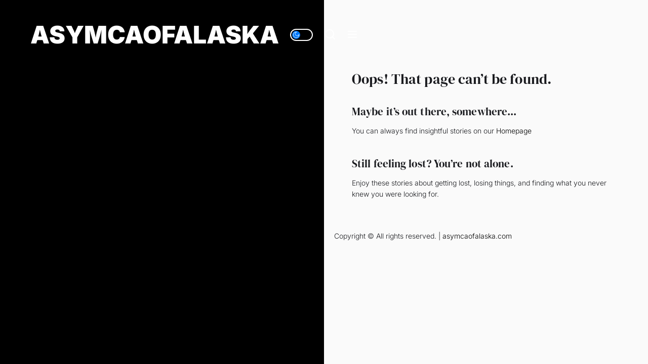

--- FILE ---
content_type: text/css;charset=UTF-8
request_url: http://www.asymcaofalaska.com/wp-content/themes/cobber/style.css?ver=1.0.2
body_size: 16468
content:
/*
Theme Name: Cobber
Theme URI: https://www.themeinwp.com/theme/cobber
Author: ThemeInWP
Author URI: https://www.themeinwp.com
Description: Clean, simple, and elegant, Cobber is WordPress Theme suitable for any kind of blog, personal, travel, fashion, food, photography, publishing, or portfolio blog sites.
Version: 1.0.2
License: GNU General Public License v2 or later
License URI: http://www.gnu.org/licenses/gpl-2.0.html
Text Domain: cobber
Tags: blog, news, grid-layout, one-column, two-columns, custom-background, custom-logo, custom-menu, featured-images, flexible-header, post-formats, rtl-language-support, translation-ready, theme-options, threaded-comments, footer-widgets
Tested up to: 5.7
Requires PHP: 5.5
This theme, like WordPress, is licensed under the GPL.
Use it to make something cool, have fun, and share what you've learned with others.
*/
/*--------------------------------------------------------------
>>> TABLE OF CONTENTS:
----------------------------------------------------------------
# Normalize
# Typography
# Elements
# Forms
# Header
# Navigation
	## Links
	## Menus
# Accessibility
# Alignments
# Clearings
# Widgets
# Content
	## Posts and pages
	## Comments
# Infinite scroll
# Gutenberg
# Media
	## Captions
	## Galleries
# Footer
--------------------------------------------------------------*/
/*--------------------------------------------------------------
# Normalize
--------------------------------------------------------------*/
html {
    line-height: 1.15;
    -webkit-text-size-adjust: 100%;
}

body {
    border: none;
    margin: 0;
    padding: 0;
}

h1 {
    font-size: 2em;
    margin: 0.67em 0;
}

hr {
    box-sizing: content-box;
    height: 0;
    overflow: visible;
}

pre {
    font-family: monospace, monospace;
    font-size: 1em;
}

a {
    background-color: transparent;
}

abbr[title] {
    border-bottom: none;
    text-decoration: underline;
    text-decoration: underline dotted;
}

b,
strong {
    font-weight: bolder;
}

code,
kbd,
samp {
    font-family: monospace, monospace;
    font-size: 1em;
}

small {
    font-size: 85%;
}

sub,
sup {
    font-size: 75%;
    line-height: 0;
    position: relative;
    vertical-align: baseline;
}

sub {
    bottom: -0.25em;
}

sup {
    top: -0.5em;
}

img {
    border-style: none;
}

button,
input,
optgroup,
select,
textarea {
    font-family: inherit;
    font-size: 100%;
    line-height: 1.15;
    margin: 0;
}

button,
input {
    overflow: visible;
}

button,
select {
    text-transform: none;
}

button,
[type="button"],
[type="reset"],
[type="submit"] {
    -webkit-appearance: button;
}

button::-moz-focus-inner,
[type="button"]::-moz-focus-inner,
[type="reset"]::-moz-focus-inner,
[type="submit"]::-moz-focus-inner {
    border-style: none;
    padding: 0;
}

button:-moz-focusring,
[type="button"]:-moz-focusring,
[type="reset"]:-moz-focusring,
[type="submit"]:-moz-focusring {
    outline: 1px dotted ButtonText;
}

fieldset {
    padding: 0.35em 0.75em 0.625em;
}

legend {
    box-sizing: border-box;
    color: inherit;
    display: table;
    max-width: 100%;
    padding: 0; /* 3 */
    white-space: normal;
}

progress {
    vertical-align: baseline;
}

textarea {
    overflow: auto;
}

[type="checkbox"],
[type="radio"] {
    box-sizing: border-box;
    padding: 0;
}

[type="number"]::-webkit-inner-spin-button,
[type="number"]::-webkit-outer-spin-button {
    height: auto;
}

[type="search"] {
    -webkit-appearance: textfield;
    outline-offset: -2px;
}

[type="search"]::-webkit-search-decoration {
    -webkit-appearance: none;
}

::-webkit-file-upload-button {
    -webkit-appearance: button;
    font: inherit;
}

details {
    display: block;
}

summary {
    display: list-item;
}

template {
    display: none;
}

[hidden] {
    display: none;
}

@media (max-width: 575px) {
    .hidden-xxs-screen {
        display: none !important;
    }
}

/* Breakpoint SM */
@media (min-width: 576px) and (max-width: 767px) {
    .hidden-xs-screen {
        display: none !important;
    }
}

/* Breakpoint MD */
@media (min-width: 768px) and (max-width: 991px) {
    .hidden-sm-screen {
        display: none !important;
    }
}

/* Breakpoint LG */
@media (min-width: 992px) and (max-width: 1199px) {
    .hidden-md-screen {
        display: none !important;
    }
}

/* Breakpoint XL */
@media (min-width: 1200px) {
    .hidden-lg-screen {
        display: none !important;
    }
}

/*--------------------------------------------------------------
# Typography
--------------------------------------------------------------*/
html {
    font-size: 62.5%; /* 1rem = 10px */
}

body,
button,
input,
select,
optgroup,
textarea {
    color: #1A1B1F;
    font-family: 'Inter', sans-serif;
    font-size: 1.4rem;
    line-height: 1.6;
    font-weight: 300;
}

.night-mode body,
.night-mode button,
.night-mode input,
.night-mode select,
.night-mode optgroup,
.night-mode textarea {
    color: #efefef;
}

h1, h2, h3, h4, h5, h6 {
    font-family: 'DM Serif Display', serif;
    font-weight: 400;
    letter-spacing: .005em;
    word-spacing: -.002em;
    clear: both;
    margin: 0 0 1.5rem;
}

h1,
h2 {
    line-height: 1.2;
}

h3,
h4,
h5,
h6 {

    line-height: 1.3;
}

.archive-description {
    font-size: 2.2rem;
}


.entry-title-large {
    font-size: 6.4rem;
}

.entry-title-big {
    font-size: 3.4rem;
}

.entry-title-medium {
    font-size: 2.4rem;
}

.entry-title-small {
    font-size: 1.8rem;
}

#comments .comments-title,
.wp-block-pullquote.alignwide p,
.wp-block-pullquote.alignfull p,
.wp-block-pullquote.is-style-solid-color.alignfull blockquote p,
.wp-block-pullquote.is-style-solid-color.alignwide blockquote p {
    font-size: 2.6rem
}


#comments h3.comment-reply-title {
    font-size: 1.8rem
}

#comments .comment-meta .comment-metadata {
    font-size: 1.2rem
}

.main-navigation div.menu ul li a,
.footer-navigation li a,
#comments h3.comment-reply-title #cancel-comment-reply-link,
#comments .comment-reply-link {
    font-weight: 600;
}

@media screen and (max-width: 767px) {
    .entry-title-large {
        font-size: 3.5rem;
    }

    .entry-title-big {
        font-size: 2.2rem;
    }

    .entry-title-medium {
        font-size: 1.5rem;
    }
}

p {
    margin-bottom: 1.5em;
    margin-top: 0;
}

dfn, cite, em, i {
    font-style: italic;
}

blockquote {
    margin: 0 1.5em;
}

address {
    margin: 0 0 1.5em;
}

pre {
    background: #eee;
    font-family: "Courier 10 Pitch", Courier, monospace;
    font-size: 15px;
    font-size: 0.9375rem;
    line-height: 1.6;
    margin-bottom: 1.6em;
    max-width: 100%;
    overflow: auto;
    padding: 1.6em;
}

code, kbd, tt, var {
    font-family: Monaco, Consolas, "Andale Mono", "DejaVu Sans Mono", monospace;
    font-size: 15px;
    font-size: 0.9375rem;
}

abbr, acronym {
    border-bottom: 1px dotted #666;
    cursor: help;
}

mark, ins {
    background: #fff9c0;
    text-decoration: none;
}

big {
    font-size: 125%;
}

::-moz-selection {
    background: #070707;
    color: #fff;
}

::selection {
    background: #070707;
    color: #fff;
}

/*--------------------------------------------------------------
# Elements
--------------------------------------------------------------*/
html {
    box-sizing: border-box;
}

@media screen and (max-width: 782px) {
    html {
        position: inherit !important;
    }
}

*,
*:before,
*:after {
    -moz-box-sizing: border-box;
    -webkit-box-sizing: border-box;
    box-sizing: border-box;
}

body {
    background: #fafafa;
    -moz-osx-font-smoothing: grayscale;
    -webkit-font-smoothing: antialiased;
}

.night-mode body {
    background: #000;
}

.body-scroll-locked {
    overflow: hidden;
}

hr {
    background-color: #ccc;
    border: 0;
    height: 1px;
    margin-bottom: 1.5em;
}

ul, ol {
    margin-top: 0;
    margin-bottom: 1rem;
}

ul {
    list-style: disc;
}

ol {
    list-style: decimal;
}

li > ul,
li > ol {
    margin-bottom: 0;
    margin-left: 1.5em;
}

dt {
    font-weight: bold;
}

dd {
    margin: 0 1.5em 1.5em;
}

img {
    height: auto;
    max-width: 100%;
    vertical-align: top;
}

figure {
    margin: 1em 0;
}

table {
    margin: 0 0 1.5em;
    width: 100%;
}

.data-bg {
    background-color: #000;
    background-size: cover;
    background-position: center;
    background-repeat: no-repeat;
    display: block;
}

.data-bg-fixed {
    background-attachment: fixed;
}

.data-bg-full {
    min-height: 560px;
    height: 100vh;
}

.data-bg-large {
    height: 560px;
}

.data-bg-big {
    height: 440px;
}

.data-bg-medium {
    height: 320px;
}

.data-bg-small {
    height: 220px;
}

.data-bg-thumbnail {
    height: 100px;
}

/*--------------------------------------------------------------
# Forms
--------------------------------------------------------------*/
fieldset {
    border: .2rem solid #e1e1e3;
    margin-bottom: 3rem;
    margin-top: 3rem;
    padding: 2rem;
}

fieldset > *:first-child {
    margin-top: 0;
}

fieldset > *:last-child {
    margin-bottom: 0;
}

form {
    margin-bottom: 3rem;
    margin-top: 3rem;
}

form > *:first-child {
    margin-top: 0;
}

form > *:last-child {
    margin-bottom: 0;
}

legend {
    font-size: .85em;
    font-weight: 700;
    padding: 0 1rem;
}

label {
    display: block;
    font-size: 1.5rem;
    font-weight: 600;
    margin: 0 0 .5rem 0;
}

label.inline,
input[type="checkbox"] + label {
    display: inline;
    font-weight: 400;
    margin-left: .5rem;
}

input,
textarea,
button,
.select {
    font-family: inherit;
    line-height: 1;
}

input,
textarea,
.select {
    border-color: #000;
}

.night-mode input,
.night-mode textarea,
.night-mode .select {
    border-color: #fff;
}

input[type="text"],
input[type="password"],
input[type="email"],
input[type="url"],
input[type="date"],
input[type="month"],
input[type="time"],
input[type="datetime"],
input[type="datetime-local"],
input[type="week"],
input[type="number"],
input[type="search"],
input[type="tel"],
input[type="color"],
textarea {
    -webkit-appearance: none;
    -moz-appearance: none;
    background: transparent;
    border-radius: 0;
    border-style: solid;
    border-width: .2rem;
    box-shadow: none;
    color: inherit;
    display: block;
    font-weight: 600;
    font-size: 1.2rem;
    letter-spacing: .1rem;
    margin: 0;
    max-width: 100%;
    outline: none;
    padding: 1.5rem 1.8rem;
    width: 100%;
}


input[type="text"]:hover,
input[type="text"]:focus,
input[type="password"]:hover,
input[type="password"]:focus,
input[type="email"]:hover,
input[type="email"]:focus,
input[type="url"]:hover,
input[type="url"]:focus,
input[type="date"]:hover,
input[type="date"]:focus,
input[type="month"]:hover,
input[type="month"]:focus,
input[type="time"]:hover,
input[type="time"]:focus,
input[type="datetime"]:hover,
input[type="datetime"]:focus,
input[type="datetime-local"]:hover,
input[type="datetime-local"]:focus,
input[type="week"]:hover,
input[type="week"]:focus,
input[type="number"]:hover,
input[type="number"]:focus,
input[type="search"]:hover,
input[type="search"]:focus,
input[type="tel"]:hover,
input[type="tel"]:focus,
input[type="color"]:hover,
input[type="color"]:focus,
textarea:hover,
textarea:focus {
    border-color: #0027ff;
}

textarea {
    height: 12rem;
    line-height: 1.5;
    width: 100%;
}

select {
    font-family: inherit;
    font-size: inherit;
}

input::-webkit-input-placeholder {
    line-height: normal;
}

input:-ms-input-placeholder {
    line-height: normal;
}

input::-moz-placeholder {
    line-height: normal;
}

input[type="search"]::-webkit-search-decoration,
input[type="search"]::-webkit-search-cancel-button,
input[type="search"]::-webkit-search-results-button,
input[type="search"]::-webkit-search-results-decoration {
    display: none;
}

button,
.button,
.theme-button,
.wp-block-button__link,
.wp-block-file .wp-block-file__button,
input[type="button"],
input[type="reset"],
input[type="submit"] {
    -webkit-appearance: none;
    -moz-appearance: none;
    border: .2rem solid;
    background: none;
    border-radius: 0;
    color: inherit;
    cursor: pointer;
    display: inline-block;
    font-weight: 600;
    font-size: 1.2rem;
    letter-spacing: .1rem;
    margin: 0;
    padding: 1.5rem 1.8rem;
    text-align: center;
    text-decoration: none;
    text-transform: uppercase;
}


.theme-button-small {
    padding: 0.5rem 1.5rem;
    font-size: 1rem;
}


.theme-button-border {
    border: .1rem solid #e9ecef;
    color: #007aff;
}

.theme-button-filled {
    background: #68b832;
    border-color: #68b832;
    color: #fff;
}

button:hover,
.button:hover,
.theme-button:hover,
.wp-block-button__link:hover,
.wp-block-file__button:hover,
input[type="button"]:hover,
input[type="reset"]:hover,
input[type="submit"]:hover,
button:focus,
.button:focus,
.theme-button:focus,
.wp-block-button__link:focus,
.wp-block-file__button:focus,
input[type="button"]:focus,
input[type="reset"]:focus,
input[type="submit"]:focus {
    text-decoration: none;
    border-color: #0027ff;
}

.theme-button-border:hover,
.theme-button-border:focus,
.theme-button-filled:hover,
.theme-button-filled:focus {
    background: #004eff;
    border-color: #004eff;
    color: #fff;
}

button:hover,
.button:hover,
.theme-button:hover,
.wp-block-button__link:hover,
.wp-block-file__button:hover,
input[type="button"]:hover,
input[type="reset"]:hover,
input[type="submit"]:hover,
button:focus,
.button:focus,
.theme-button:focus,
.wp-block-button__link:focus,
.wp-block-file__button:focus,
input[type="button"]:focus,
input[type="reset"]:focus,
input[type="submit"]:focus,
button:active,
.button:active,
.wp-block-button__link:active,
.wp-block-file__button:active,
input[type="button"]:active,
input[type="reset"]:active,
input[type="submit"]:active {
    outline: none;
}

.post-password-form {
    padding: 40px;
    background: #f8f9fa;
}

.post-password-form label {
    margin-bottom: 0;
    -webkit-box-flex: 1;
    -ms-flex: 1;
    flex: 1;
}

.post-password-form input[type="password"] {
    min-height: 40px;
}

.post-password-form input[type="submit"] {
    padding: 0 2rem;
    min-height: 40px;
    height: 100%;
    border-radius: 0;
}

.post-password-form > p:first-child {
    font-size: 1.25rem;
    margin-bottom: 2rem;
}

.post-password-form > p:last-child {
    display: -webkit-box;
    display: -ms-flexbox;
    display: flex;
    -webkit-box-align: end;
    -ms-flex-align: end;
    align-items: flex-end;
    margin-bottom: 0;
}

/*--------------------------------------------------------------
# Preloader
--------------------------------------------------------------*/
.preloader {
    height: 100%;
    position: fixed;
    left: 0;
    top: 0;
    z-index: 9999;
    background: #fff;
    width: 100%;
}

.preloader {
    -webkit-transition: all 0.7s ease;
    -moz-transition: all 0.7s ease;
    -ms-transform: all 0.7s ease;
    transition: all 0.7s ease;
}

.page-loaded .preloader {
    transform: translateY(-100%);
    -o-transform: translateY(-100%);
    -ms-transform: translateY(-100%);
    -webkit-transform: translateY(-100%);
}

.preloader-style-1 {
    width: 56px;
    height: 56px;
    border: 2px solid rgba(0, 0, 0, 0.5);
    border-radius: 50%;
    position: relative;
    animation: loader-rotate 1s ease-in-out infinite;
    top: 50%;
    margin: -28px auto 0 auto;
}

.preloader-style-1:after {
    content: '';
    width: 10px;
    height: 10px;
    border-radius: 50%;
    background: #000;
    position: absolute;
    top: -6px;
    left: 50%;
    margin-left: -5px;
}

@keyframes loader-rotate {
    0% {
        transform: rotate(0);
    }
    100% {
        transform: rotate(360deg);
    }
}

/*--------------------------------------------------------------
# Header
--------------------------------------------------------------*/

.navbar-item-left {
    align-items: baseline;
    display: flex;
    flex-wrap: wrap;
    justify-content: flex-start;
}

.header-titles .site-title {
    display: block;
    font-size: 4.8rem;
    font-weight: 900;
    line-height: 1.2;
    margin: 0 auto;
}

.header-titles .site-title a {
    color: inherit;
}

#site-header {
    color: #fff;
    padding-bottom: 40px;
    padding-top: 40px;
}

.header-navbar {
    align-items: center;
    display: flex;
    justify-content: space-between;
    width: 100%;
    position: relative;
    margin-right: auto;
    margin-left: auto;
}

.navbar-item-right {
    align-items: center;
    display: flex;
    justify-content: flex-end;
}

.navbar-controls {
    display: flex;
    flex-shrink: 0;
    justify-content: flex-end;
    margin: 0 -1rem 0 1rem;
    overflow: hidden;
}

.navbar-control {
    align-items: center;
    display: flex;
    justify-content: flex-end;
    line-height: 1;
    margin: 0 1rem;
}

.navbar-control,
.theme-action-control {
    border-color: transparent;
    color: inherit;
    position: relative;
    text-decoration: none;
    padding: 0;
}

.theme-action-control {
    background: #007aff;
    color: #fff;
    padding: 10px;
}

.theme-action-control:hover,
.theme-action-control:focus {
    background: #004eff;
}

.theme-action-control .svg-icon {
    width: 14px;
    height: 14px;
}

.navbar-control:hover,
.navbar-control:focus,
.navbar-control:active,
.theme-action-control:hover,
.theme-action-control:focus,
.theme-action-control:active {
    outline: none;
    border-color: transparent;
}

.navbar-control-trigger:focus,
.action-control-trigger:focus {
    outline: none;
}

.navbar-control:focus-visible > .navbar-control-trigger,
.theme-action-control:focus-visible > .action-control-trigger {
    outline: 2px solid;
}

.searchbar-wrapper {
    transform: translateY(-100%);
    transition: transform 0.15s linear, box-shadow 0.15s linear;
}

.offcanvas-wraper,
.searchbar-wrapper {
    height: 100%;
    padding: 2rem 6rem;
    overflow-y: scroll;
    scrollbar-width: none;
    -ms-overflow-style: none;
}

.header-searchbar-active .searchbar-wrapper {
    transform: translateY(0);
    transition: transform 0.25s ease-in-out, box-shadow 0.1s 0.25s linear;
}

.header-searchbar-area {
    display: flex;
    padding-bottom: 4rem;
    padding-top: 1rem;
    justify-content: space-between;
    align-items: center;
}

.header-searchbar form {
    position: relative;
    width: 100%;
}

.header-searchbar .search-form .exit-search {
    padding: 1.4rem 1.8rem;
}

.search-content-area {
    overflow-x: hidden;
    scrollbar-width: thin;
    max-height: calc(100vh - 300px);
}

.search-content-area::-webkit-scrollbar {
    width: 11px;
}

.search-content-area {
    scrollbar-color: var(--thumbBG) var(--scrollbarBG);
}

.search-content-area::-webkit-scrollbar-track {
    background: var(--scrollbarBG);
}

.search-content-area::-webkit-scrollbar-thumb {
    background-color: var(--thumbBG);
    border-radius: 6px;
    border: 3px solid var(--scrollbarBG);
}

.search-content-area .recent-list-group {
    position: relative;
    padding-top: 10px;
    padding-bottom: 10px;
    -webkit-box-flex: 1;
    -ms-flex: 1;
    -webkit-flex: 1;
    -moz-box-flex: 1;
    flex: 1;
    counter-reset: list-numbers;
    margin-left: 15px;
    margin-right: 15px;
}

.search-content-area .recent-list-group:before {
    content: '';
    position: absolute;
    left: 0;
    top: 0;
    -webkit-transform: translateX(-50%);
    -ms-transform: translateX(-50%);
    -moz-transform: translateX(-50%);
    -o-transform: translateX(-50%);
    transform: translateX(-50%);
    width: 2px;
    height: 100%;
    background-color: rgba(0, 0, 0, .1);
}

.search-content-area .recent-list-group .theme-list-article {
    padding-left: 30px;
    position: relative;
    margin-bottom: 1rem;
    padding-bottom: 1rem;
}

@media (max-width: 767px) {
    .header-searchbar #search-closer {
        right: 15px;
    }

    .search-content-area .recent-list-group .theme-list-article {
        margin-bottom: 1rem;
        padding-bottom: 1rem;
    }
}

.search-content-area .recent-list-group .theme-list-article:last-child {
    margin-bottom: 0;
    padding-bottom: 0;
}

.search-content-area .recent-list-group .theme-list-article:before {
    counter-increment: list-numbers;
    content: counter(list-numbers);
    background-color: #fff;
    color: #000;
    border: .2rem solid rgba(0, 0, 0, .1);
    font-weight: 600;
    position: absolute;
    left: 0;
    top: 0;
    width: 30px;
    height: 30px;
    line-height: 30px;
    text-align: center;
    -webkit-transform: translateX(-50%);
    -ms-transform: translateX(-50%);
    -moz-transform: translateX(-50%);
    -o-transform: translateX(-50%);
    transform: translateX(-50%);
}

.theme-categories-section {
    background-color: #f9e3d2;
}

.theme-categories-section .theme-section-heading,
.theme-categories-section .theme-category-article {
    text-align: center;
}

.theme-categories-section .entry-thumbnail {
    border-radius: 100%;
    margin: 0 auto 15px;
    overflow: hidden;
    position: relative;
    width: 180px;
}

/*--------------------------------------------------------------
# Navigation
--------------------------------------------------------------*/

/*--------------------------------------------------------------
## Links
--------------------------------------------------------------*/
a {
    color: #000;
    text-decoration: none;
}

.night-mode a {
    color: #fff;
}

a:hover,
a:focus {
    color: #0027ff;
}

a:focus {
    outline: 2px solid #0027ff;
}

a:hover,
a:active {
    outline: 0;
}

.entry-content a:not(.more-link):not(.button):not(.wp-block-button__link),
.entry-summary a:not(.more-link):not(.button):not(.wp-block-button__link),
.widget_text a:not(.more-link):not(.button) {
    text-decoration: underline;
}

abbr,
acronym,
abbr[title] {
    border-bottom: 1px #767676 dotted;
    text-decoration: none;
}

/*--------------------------------------------------------------
## Menus
--------------------------------------------------------------*/
.main-navigation div.menu ul {
    display: inline-block;
    margin: 0 auto;
    padding: 0;
    list-style: none;
    vertical-align: top;
}

.main-navigation div.menu ul li {
    position: relative;
    display: inline-block;
    padding: 10px;
}

.main-navigation > div.menu > ul > li {
    padding: 20px 10px;
}

.main-navigation div.menu ul li a {
    position: relative;
}

.main-navigation div.menu ul li a {
    color: inherit;
}

.main-navigation div.menu ul li.current-menu-item a {
    color: #000000;
}

.main-navigation .navigation-area ul li.current-menu-item:before {
    content: "";
    border-top: 1px solid;
    width: 70px;
    height: 1px;
    display: block;
    margin-left: auto;
    margin-right: auto;
    left: 0;
    right: 0;
    position: absolute;
    top: -1px;
}

.main-navigation .navigation-area ul li.current-menu-item:before {
    border-color: #000000;
}

.main-navigation .svg-icon {
    display: inline-block;
    line-height: 100%;
    margin-left: 5px;
    vertical-align: middle;
    width: 1.2rem;
}

@media screen and (min-width: 992px) {
    .main-navigation div.menu ul > li > a {
        display: block;
    }

    .main-navigation div.menu ul ul li {
        width: 100%;
    }

    .main-navigation div.menu ul ul a {
        display: block;
        line-height: inherit;
    }

    .main-navigation div.menu ul ul {
        background-color: #fff;
        box-shadow: 0 0 15px 0 rgba(0, 0, 0, 0.1);
        position: absolute;
        text-align: left;
        visibility: hidden;
        filter: alpha(opacity=0);
        opacity: 0;
        margin: 0 auto;
        padding: 0;
        width: 234px;
    }

    .main-navigation div.menu ul ul a {
        color: #000;
    }

    .main-navigation div.menu li:hover > ul,
    .main-navigation div.menu li:focus > ul {
        visibility: visible;
        filter: alpha(opacity=1);
        opacity: 1;
        z-index: 999;
        -webkit-transition: opacity 0.4s, top 0.4s;
        -moz-transition: opacity 0.4s, top 0.4s;
        -ms-transition: opacity 0.4s, top 0.4s;
        -o-transition: opacity 0.4s, top 0.4s;
        transition: opacity 0.4s, top 0.4s;
    }

    .main-navigation div.menu li:focus-within > ul {
        visibility: visible;
        filter: alpha(opacity=1);
        opacity: 1;
        z-index: 999;
        -webkit-transition: opacity 0.4s, top 0.4s;
        -moz-transition: opacity 0.4s, top 0.4s;
        -ms-transition: opacity 0.4s, top 0.4s;
        -o-transition: opacity 0.4s, top 0.4s;
        transition: opacity 0.4s, top 0.4s;
    }

    .main-navigation div.menu > ul > li > ul {
        top: 90%;
        left: 0;
    }

    .main-navigation div.menu > ul > li:last-child > ul ul,
    .main-navigation div.menu > ul > li:nth-last-child(2) ul ul,
    .main-navigation div.menu > ul > li:nth-last-child(3) ul ul {
        right: 100%;
        left: inherit;
    }

    .main-navigation div.menu ul ul ul {
        top: -20px;
        left: 100%;
    }

    .main-navigation div.menu ul ul li:hover ul,
    .main-navigation div.menu ul ul li:focus ul {
        top: 0;
    }

    .main-navigation div.menu ul ul li:focus-within ul {
        top: 0;
    }

    .link-icon-wrapper {
        display: flex;
        justify-content: space-between;
        width: 100%;
        align-items: center;
    }
}

@media screen and (max-width: 991px) {
    .main-navigation {
        display: none;
        visibility: hidden;
    }
}

.header-searchbar,
#offcanvas-menu {
    background: rgba(0, 0, 0, 0.42);
    display: none;
    position: fixed;
    top: 0;
    height: 100%;
    left: 0;
    width: 50%;
    z-index: 1000;
    animation: fadeIn ease .85s;
    -webkit-animation: fadeIn ease .85s;
    -moz-animation: fadeIn ease .85s;
    -o-animation: fadeIn ease .85s;
    -ms-animation: fadeIn ease .85s;
}

@media screen and (max-width: 767px) {
    .header-searchbar,
    #offcanvas-menu {
        width: 100%;
    }

    .offcanvas-wraper, .searchbar-wrapper {
        padding-left: 2rem;
        padding-right: 2rem;
    }

}

@keyframes fadeIn {
    0% {
        opacity: 0;
    }
    100% {
        opacity: 1;
    }
}

@-moz-keyframes fadeIn {
    0% {
        opacity: 0;
    }
    100% {
        opacity: 1;
    }
}

@-webkit-keyframes fadeIn {
    0% {
        opacity: 0;
    }
    100% {
        opacity: 1;
    }
}

@-o-keyframes fadeIn {
    0% {
        opacity: 0;
    }
    100% {
        opacity: 1;
    }
}

@-ms-keyframes fadeIn {
    0% {
        opacity: 0;
    }
    100% {
        opacity: 1;
    }
}

.close-searchbar,
.close-offcanvas-menu {
    text-align: right;
    cursor: pointer;
}

.theme-close-controller {
    margin: 10px auto;
    display: block;
}

.admin-bar .theme-close-controller {
    margin-top: 40px;
}

.offcanvas-close span {
    display: inline-block;
    vertical-align: middle;
}

.header-searchbar.header-searchbar-active,
#offcanvas-menu.offcanvas-menu-active {
    display: block;
}

.offcanvas-main-navigation {
    width: 100%;
}

.offcanvas-item {
    margin-bottom: 30px;
}

.offcanvas-item ul {
    list-style: none;
    margin: 0;
    padding: 0;
}

.offcanvas-main-navigation li {
    position: relative;
    border-bottom: 1px solid #e9ecef;
}

.night-mode .offcanvas-main-navigation li {
    border-color: #1d1d1d;
}

.offcanvas-main-navigation li:last-child {
    border-bottom: none;
}

.offcanvas-main-navigation a {
    margin-bottom: 2px;
    color: inherit;
    font-weight: 600;
    font-size: 12px;
    letter-spacing: .24em;
    text-transform: uppercase;
    padding: 20px 0;
    text-decoration: none;
    position: relative;
    width: 100%;
}

.offcanvas-main-navigation .sub-menu {
    border-top: 1px solid #e9ecef;
    display: none;
    list-style: none;
    margin: 0 auto;
    padding: 0;
}

.night-mode .offcanvas-main-navigation .sub-menu {
    border-color: #1d1d1d;
}

.offcanvas-main-navigation .sub-menu.submenu-toggle-active {
    display: block;
}

.offcanvas-main-navigation .submenu-wrapper {
    display: flex;
    justify-content: space-between;
    width: 100%;
}

.offcanvas-main-navigation .submenu-wrapper .submenu-toggle {
    border-style: solid;
    border-width: 0 0 0 1px;
    border-color: #e9ecef;
    padding-left: 3rem;
    padding-right: 3rem;
}

.night-mode .offcanvas-main-navigation .submenu-wrapper .submenu-toggle {
    border-color: #1d1d1d;
}

.offcanvas-main-navigation .submenu-wrapper .submenu-toggle:focus {
    outline: none;
}

.offcanvas-main-navigation .submenu-wrapper .submenu-toggle:focus-visible > .btn__content {
    outline: 2px solid #0027ff;
}

.offcanvas-main-navigation .submenu-wrapper .submenu-toggle .svg-icon {
    height: 1.4rem;
    transition: transform .15s linear;
    width: 1.4rem;
}

.offcanvas-main-navigation .submenu-wrapper .submenu-toggle.button-toggle-active .svg-icon {
    transform: rotate(180deg);
}

.theme-social-navigation {
    color: #fff;
    display: -webkit-flex;
    display: -ms-flexbox;
    display: -moz-box;
    display: flex;
    align-items: center;
    margin-bottom: 4rem;
}

.theme-social-navigation .social-navigation-label {
    font-weight: 600;
}

.theme-social-navigation .social-menu ul {
    list-style: none;
    margin: 0 auto;
    padding: 0;
}

.theme-social-navigation .social-menu li {
    display: inline-block;
    vertical-align: middle;
}

.theme-social-navigation .social-menu li a .svg-icon {
    display: inline-block;
    vertical-align: middle;
    width: 2.5rem;
    height: 2.5rem;
    padding: 4px;
    color: #fff;
}

/*--------------------------------------------------------------
# Accessibility
--------------------------------------------------------------*/
.screen-reader-text {
    border: 0;
    clip: rect(1px, 1px, 1px, 1px);
    clip-path: inset(50%);
    height: 1px;
    margin: -1px;
    overflow: hidden;
    padding: 0;
    position: absolute !important;
    width: 1px;
    word-wrap: normal !important;
}

.screen-reader-text:focus {
    background-color: #f1f1f1;
    border-radius: 3px;
    box-shadow: 0 0 2px 2px rgba(0, 0, 0, 0.6);
    clip: auto !important;
    clip-path: none;
    color: #21759b;
    display: block;
    font-size: 14px;
    font-size: 0.875rem;
    font-weight: bold;
    height: auto;
    left: 5px;
    line-height: normal;
    padding: 15px 23px 14px;
    text-decoration: none;
    top: 5px;
    width: auto;
    z-index: 100000;
}

.skip-link {
    font-size: 16px !important;
}

#content[tabindex="-1"]:focus {
    outline: 0;
}

@media ( prefers-reduced-motion: reduce ) {
    * {
        animation-duration: 0s !important;
        transition-duration: 0s !important;
    }
}

/*--------------------------------------------------------------
# Alignments
--------------------------------------------------------------*/
.alignleft {
    display: inline;
    float: left;
    margin-right: 1.5em;
}

.alignright {
    display: inline;
    float: right;
    margin-left: 1.5em;
}

.aligncenter {
    clear: both;
    display: block;
    margin-left: auto;
    margin-right: auto;
}

/*--------------------------------------------------------------
# Clearings
--------------------------------------------------------------*/
.clear:before,
.clear:after,
.offcanvas-search:before,
.offcanvas-search:after,
.entry-content:before,
.entry-content:after,
.comment-content:before,
.comment-content:after,
.site-header:before,
.site-header:after,
.site-content:before,
.site-content:after,
.widget:before,
.widget:after,
.site-footer:before,
.site-footer:after {
    content: "";
    display: table;
    table-layout: fixed;
}

.clear:after,
.offcanvas-search:after,
.entry-content:after,
.comment-content:after,
.site-header:after,
.site-content:after,
.widget:after,
.site-footer:after {
    clear: both;
}

/*--------------------------------------------------------------
# Widgets
--------------------------------------------------------------*/
.widget-wrapper {
    display: block;
}

.widget {
    display: block;
    margin: 0 0 6rem;
}

.widget select {
    max-width: 100%;
}

.widget ul {
    padding-left: 0;
    padding-right: 0;
    list-style: none;
    margin-bottom: 0;
}

.widget .button {
    padding-top: 0.5rem;
    padding-bottom: 0.5rem;
}

/*--------------------------------------------------------------
## Widgets
--------------------------------------------------------------*/
.widget a {
    color: inherit;
}

.widget a:hover,
.widget a:focus {
    color: #2568ef;
}

.widget_nav_menu a {
    display: block;
    padding: 1rem 0;
}

.widget_nav_menu .menu > .menu-item:not(:first-child) {
    border-top: 1px #e9ecef solid;
}

.widget_nav_menu .menu-item-has-children {
    display: -webkit-box;
    display: -ms-flexbox;
    display: flex;
    -ms-flex-wrap: wrap;
    flex-wrap: wrap;
    -webkit-box-align: center;
    -ms-flex-align: center;
    align-items: center;
    -webkit-box-pack: justify;
    -ms-flex-pack: justify;
    justify-content: space-between;
    width: 100%;
}

.widget_nav_menu .menu-item-has-children > a {
    -webkit-box-ordinal-group: 2;
    -ms-flex-order: 1;
    order: 1;
}

.widget_nav_menu .menu-item-has-children > span {
    cursor: pointer;
    -webkit-box-ordinal-group: 3;
    -ms-flex-order: 2;
    order: 2;
}

.widget_nav_menu .menu-item-has-children > ul {
    width: 100%;
    -webkit-box-ordinal-group: 4;
    -ms-flex-order: 3;
    order: 3;
}

.widget_nav_menu .menu > .menu-item > .sub-menu {
    padding-bottom: 1rem;
}

.widget_nav_menu .sub-menu {
    display: none;
}

.widget_nav_menu .sub-menu a {
    padding: 0.5rem 0;
    line-height: 1;
}

.widget_nav_menu .sub-menu .sub-menu {
    padding: 0.5rem 0;
}

.widget_nav_menu .sub-menu .sub-menu a {
    padding-left: 1rem;
}

.widget_nav_menu .submenu-visible {
    display: block;
}

.search-form {
    margin-bottom: 0;
    margin-top: 0;
}

.search-form label {
    display: block;
    margin: 0 auto;
    width: 70%;
    float: left;
}

.search-form label .search-field {
    width: 100%;
    -webkit-appearance: none;
}

.search-form .search-submit {
    float: left;
    width: 30%;
}

.search-form-default {
    display: flex;
    position: relative;
    margin: 0 auto;
}

.search-form-default label {
    width: 100%;
}

.search-form-default .search-field-default {
    -webkit-appearance: none;
    -moz-appearance: none;
    appearance: none;
    background: #f1f1f1;
    border: none;
    height: 45px;
    margin: 0;
    padding: 10px 20px 10px 45px;
}

.search-form-default .search-field-default:focus {
    outline: thin dotted;
}

.search-form-default .search-field-default:hover,
.search-form-default .search-field-default:active {
    outline: 0;
}

.search-form-default svg {
    height: 20px;
    left: 15px;
    margin-top: -10px;
    position: absolute;
    top: 50%;
    transition: fill .2s;
    width: 20px;
    filter: alpha(opacity=75);
    opacity: .75;
}

.widget_recent_entries ul li,
.widget_recent_comments ul li,
.widget_categories ul li,
.widget_pages ul li,
.widget_archive ul li,
.widget_meta ul li {
    display: -webkit-box;
    display: -ms-flexbox;
    display: flex;
    -ms-flex-wrap: wrap;
    flex-wrap: wrap;
    position: relative;
    padding: 1.5rem 0;
}

.widget_recent_entries ul li:not(:last-child),
.widget_recent_comments ul li:not(:last-child),
.widget_categories ul li:not(:last-child),
.widget_pages ul li:not(:last-child),
.widget_archive ul li:not(:last-child),
.widget_meta ul li:not(:last-child) {
    border-bottom: 1px solid rgba(0, 0, 0, 0.072);
}

.widget_recent_entries ul li:first-child:last-child,
.widget_recent_comments ul li:first-child:last-child,
.widget_categories ul li:first-child:last-child,
.widget_pages ul li:first-child:last-child,
.widget_archive ul li:first-child:last-child,
.widget_meta ul li:first-child:last-child {
    border-bottom: none;
    padding-bottom: 0;
}

.widget_categories ul li:first-child:last-child > .children,
.widget_pages ul li:first-child:last-child > .children,
.widget_archive ul li:first-child:last-child > .children {
    padding-bottom: 0;
}

.widget_recent_entries ul li a,
.widget_recent_comments ul li a,
.widget_categories ul li a,
.widget_pages ul li a,
.widget_archive ul li a,
.widget_meta ul li a {
    padding-right: 0.6666666667rem;
    margin-right: auto;
    -webkit-transition: color 0.2s;
    transition: color 0.2s;
}

.widget_categories ul ul.children,
.widget_pages ul ul.children,
.widget_archive ul ul.children {
    -webkit-box-flex: 0;
    -ms-flex: 0 0 100%;
    flex: 0 0 100%;
    width: 100%;
    border-top: 1px #e9ecef solid;
    margin-top: 1rem;
    margin-left: 0;
    padding-left: 1.5em;
}

.widget_categories ul ul.children li,
.widget_pages ul ul.children li,
.widget_archive ul ul.children li {
    padding: 1rem 0 1rem 1rem;
}

.widget_categories ul ul.children li:last-child,
.widget_pages ul ul.children li:last-child,
.widget_archive ul ul.children li:last-child {
    border-bottom: none;
    padding-bottom: 0;
}

.widget_categories ul ul.children ul.children li,
.widget_pages ul ul.children ul.children li,
.widget_archive ul ul.children ul.children li {
    margin-left: 1rem;
    padding-left: 0;
}

#wp-calendar {
    width: 100%;
    margin: 0;
}

#wp-calendar caption {
    text-align: right;
    margin-bottom: 15px;
}

#wp-calendar thead th {
    text-align: center;
}

#wp-calendar tbody td {
    background: #f5f5f5;
    border: 1px solid #e8e8e8;
    text-align: center;
    padding: 8px;
}

#wp-calendar tbody td:hover {
    background: #fff;
}

#wp-calendar tbody .pad {
    background: none;
}

#wp-calendar tfoot td.pad {
    display: none;
}

.widget_recent_comments li {
    position: relative;
    padding-bottom: 1rem;
}

.widget_recent_comments li:last-child {
    padding-bottom: 0;
}

.widget_recent_comments li .comment-author-link,
.widget_recent_comments li .comment-author-link a {
}

.widget_recent_entries li {
    position: relative;
    padding-bottom: 1rem;
}

.widget_recent_entries li:last-child {
    padding-bottom: 0;
}

.widget_recent_entries li .post-date {
    margin-left: 1rem;
}

.widget_recent_entries li .post-date:before {
    content: '(';
}

.widget_recent_entries li .post-date:after {
    content: ')';
}

.widget_rss .rss-widget-icon {
    display: none;
}

.widget_rss ul li {
    border-bottom: 1px #e9ecef solid;
    position: relative;
    padding-bottom: 1rem;
    margin-bottom: 1rem;
}

.widget_rss ul li:last-child {
    border-bottom: none;
    padding-bottom: 0;
    margin-bottom: 0;
}

.widget_rss ul li .rsswidget {
    color: #000000;
    -webkit-transition: color 0.25s;
    transition: color 0.25s;
}

.widget_rss ul li .rss-date {
    display: block;
    margin-top: 0.25rem;
}

.widget_rss ul li .rssSummary {
    margin-top: 0.25rem;
    color: #000000;
}

.widget_rss ul li cite {
    display: block;
    margin-top: 0.25rem;
    font-style: normal;
    text-align: right;
    font-size: 0.8125rem;
}

.widget_tag_cloud {
    overflow: hidden;
}

.widget_tag_cloud .tagcloud {
    display: -webkit-box;
    display: -ms-flexbox;
    display: flex;
    -ms-flex-wrap: wrap;
    flex-wrap: wrap;
}

.widget_tag_cloud .tagcloud a {
    background: rgba(0, 0, 0, 0.05);
    font-size: 12px !important;
    padding: 0.5rem 1rem;
    margin-top: 0.5rem;
    margin-right: 0.5rem;
    text-decoration: none;
}

.widget_tag_cloud .tagcloud a:last-child {
    margin-right: 0;
}

.widget_tag_cloud .tagcloud a:first-letter {
    text-transform: uppercase;
}

.widget_media_video .mejs-container {
    max-width: 100%;
    overflow: hidden;
}

.widget_media_video .mejs-container video,
.widget_media_video .mejs-container iframe,
.widget_media_video .mejs-container object,
.widget_media_video .mejs-container embed {
    max-width: 100%;
    overflow: hidden;
}

.widget_media_gallery {
    overflow: hidden;
}

.widget_media_gallery [class^="gallery-columns-"],
.widget_media_gallery [class*=" gallery-columns-"] {
    display: -webkit-box;
    display: -ms-flexbox;
    display: flex;
    -ms-flex-wrap: wrap;
    flex-wrap: wrap;
    margin: -1rem -0.5rem 0;
}

.widget_media_gallery [class^="gallery-columns-"] .gallery-item,
.widget_media_gallery [class*=" gallery-columns-"] .gallery-item {
    position: relative;
    margin-top: 1rem;
    margin-bottom: 0;
    padding: 0 0.5rem;
    display: -webkit-box;
    display: -ms-flexbox;
    display: flex;
    -webkit-box-align: center;
    -ms-flex-align: center;
    align-items: center;
    text-align: center;
    -webkit-box-orient: vertical;
    -webkit-box-direction: normal;
    -ms-flex-direction: column;
    flex-direction: column;
}

.widget_media_gallery [class^="gallery-columns-"] .gallery-item img,
.widget_media_gallery [class*=" gallery-columns-"] .gallery-item img {
    display: block;
    border-radius: 0;
    -webkit-transition: 0.25s;
    transition: 0.25s;
    -webkit-backface-visibility: hidden;
    backface-visibility: hidden;
}

.widget_media_gallery [class^="gallery-columns-"] .gallery-item:hover img,
.widget_media_gallery [class*=" gallery-columns-"] .gallery-item:hover img {
    opacity: 0.6;
}

.widget_media_gallery [class^="gallery-columns-"] .gallery-item .gallery-caption,
.widget_media_gallery [class*=" gallery-columns-"] .gallery-item .gallery-caption {
    padding: 1rem 1rem 0;
}

.widget_media_gallery [class^="gallery-columns-"] .gallery-item .gallery-icon,
.widget_media_gallery [class*=" gallery-columns-"] .gallery-item .gallery-icon {
    position: relative;
    width: 100%;
    overflow: hidden;
}

.widget_media_gallery .gallery-columns-4 .gallery-caption,
.widget_media_gallery .gallery-columns-5 .gallery-caption,
.widget_media_gallery .gallery-columns-6 .gallery-caption,
.widget_media_gallery .gallery-columns-7 .gallery-caption,
.widget_media_gallery .gallery-columns-8 .gallery-caption,
.widget_media_gallery .gallery-columns-9 .gallery-caption {
    display: none;
}

.widget_media_gallery .gallery-columns-1 .gallery-item {
    -webkit-box-flex: 0;
    -ms-flex: 0 0 100%;
    flex: 0 0 100%;
    max-width: 100%;
}

.widget_media_gallery .gallery-columns-2 .gallery-item {
    -webkit-box-flex: 0;
    -ms-flex: 0 0 50%;
    flex: 0 0 50%;
    max-width: 50%;
}

.widget_media_gallery .gallery-columns-3 .gallery-item {
    -webkit-box-flex: 0;
    -ms-flex: 0 0 33.3333333333%;
    flex: 0 0 33.3333333333%;
    max-width: 33.3333333333%;
}

.widget_media_gallery .gallery-columns-4 .gallery-item {
    -webkit-box-flex: 0;
    -ms-flex: 0 0 25%;
    flex: 0 0 25%;
    max-width: 25%;
}

.widget_media_gallery .gallery-columns-5 .gallery-item {
    -webkit-box-flex: 0;
    -ms-flex: 0 0 20%;
    flex: 0 0 20%;
    max-width: 20%;
}

.widget_media_gallery .gallery-columns-6 .gallery-item {
    -webkit-box-flex: 0;
    -ms-flex: 0 0 16.6666666667%;
    flex: 0 0 16.6666666667%;
    max-width: 16.6666666667%;
}

.widget_media_gallery .gallery-columns-7 .gallery-item {
    -webkit-box-flex: 0;
    -ms-flex: 0 0 14.2857142857%;
    flex: 0 0 14.2857142857%;
    max-width: 14.2857142857%;
}

.widget_media_gallery .gallery-columns-8 .gallery-item {
    -webkit-box-flex: 0;
    -ms-flex: 0 0 12.5%;
    flex: 0 0 12.5%;
    max-width: 12.5%;
}

.widget_media_gallery .gallery-columns-9 .gallery-item {
    -webkit-box-flex: 0;
    -ms-flex: 0 0 11.1111111111%;
    flex: 0 0 11.1111111111%;
    max-width: 11.1111111111%;
}

/* Text widget */
.widget_text {
    word-wrap: break-word;
}

.widget_text ul {
    list-style: disc;
    margin: 0 0 1rem 1rem;
}

.widget_text ol {
    list-style: decimal;
}

.widget_text ul li,
.widget_text ol li {
    border: none;
}

.widget_text ul li:last-child,
.widget_text ol li:last-child {
    padding-bottom: 0;
}

.widget_text ul li ul {
    margin: 0 0 0 1rem;
}

.widget_text ul li li {
    padding-left: 0;
    padding-right: 0;
}

.widget_text ol li {
    list-style-position: inside;
}

.widget_text ol li + li {
    margin-top: -1px;
}

.widget .tab-head .twp-nav-tabs {
    border-bottom: 2px solid #000;
    margin-bottom: 15px;
}

.widget .tab-head .twp-nav-tabs li {
    float: left;
    margin: 0 auto;
    width: 33.33%;
}

.widget .tab-head .twp-nav-tabs > li > a {
    background: rgba(0, 0, 0, .05);
    display: block;
    padding: 15px 0;
    text-align: center;
    font-size: 14px;
    font-weight: 700;
}

.widget .tab-head .twp-nav-tabs > li.active > a,
.widget .tab-head .twp-nav-tabs > li > a:focus,
.widget .tab-head .twp-nav-tabs > li > a:hover,
.widget .tab-head .twp-nav-tabs > li.active > a:focus,
.widget .tab-head .twp-nav-tabs > li.active > a:hover {
    background: #000;
    color: #fff;
}

.widget .tab-head .post-description {
    margin-top: 20px;
}

.tab-icon {
    width: 15px;
    height: 15px;
    display: inline-block;
    margin-right: 5px;
    vertical-align: middle;
}

.site-content .tab-icon {
    width: 20px;
    height: 20px;
}

.tab-content > .tab-pane {
    display: none;
}

.tab-content > .active {
    display: block;
}

.theme-widget-list .theme-widget-article {
    border-bottom: 1px solid #e9ecef;
    margin-bottom: 15px;
    padding-bottom: 15px;
}

.night-mode .theme-widget-list .theme-widget-article {
    border-color: #1d1d1d;
}

.theme-widget-list .theme-widget-article:last-child {
    border: 0;
    margin-bottom: 0;
    padding-bottom: 0;
}

.recent-widget-list .entry-thumbnail {
    position: relative;
}

.recent-widget-list .entry-thumbnail .trend-item {
    background: #007aff;
    color: #fff;
    position: absolute;
    font-size: 1.2rem;
    left: 5px;
    bottom: 5px;
    font-weight: 600;
    margin-left: auto;
    margin-right: auto;
    text-align: center;
    z-index: 9;
    height: 25px;
    line-height: 25px;
    width: 25px;
}

.category-widget-header .category-title,
.category-widget-header .post-count {
    display: inline-block;
    vertical-align: middle;
}

.category-widget-header .category-title {
    font-weight: 700;
}

.category-widget-header .post-count {
    color: #fff;
    display: inline-block;
    float: right;
    font-size: 16px;
    font-weight: 700;
    height: 30px;
    line-height: 30px;
    padding: 0 10px;
    text-align: center;
    width: 30px;
    -webkit-transition: all .2s ease-out;
    -moz-transition: all .2s ease-out;
    transition: all .2s ease-out;
}

.category-widget-description,
.category-latest-article .entry-title {
    margin-top: 25px;
    margin-bottom: 0;
}

.widget .latest-category-post {
    filter: alpha(opacity=45);
    opacity: .45;
}

.theme-social-widget ul li {
    margin: 2px 0;
    display: inline-block;
    vertical-align: middle;
}

.theme-social-widget ul li a {
    background: #000;
    color: #fff;
    width: 50px;
    height: 50px;
    display: block;
    line-height: 50px;
    text-align: center;
}

.theme-social-widget ul li a:hover,
.theme-social-widget ul li a:focus {
    filter: alpha(opacity=90);
    opacity: .90;
    color: #fff;
}

.night-mode .theme-social-widget ul li a {
    background: #fff;
    color: #000;
}

.night-mode .theme-social-widget ul li a:hover,
.night-mode .theme-social-widget ul li a:focus {
    color: #000;
}

.theme-social-widget ul li .svg-icon {
    width: 26px;
    height: 26px;
    display: inline-block;
    vertical-align: middle;
}

/*--------------------------------------------------------------
# Content
--------------------------------------------------------------*/
.format-audio .entry-thumbnail{
    margin-bottom: 0;
}
.format-audio .twp-content-audio .wp-block-audio{
    margin: 0 auto 15px;
}

.entry-content .wp-block-audio {
    padding: 20px;
    border: 2px solid rgba(0, 0, 0, 0.05);
}

.wp-block-audio audio:hover,
.wp-block-audio audio:focus {
    outline: none;
}

@media screen and (-webkit-min-device-pixel-ratio: 0) {
    .twp-content-audio,
    .entry-content .wp-block-audio {
        background: #f0f3f4;
    }
}

@media not all and (min-resolution: .001dpcm) {
    @media {
        .twp-content-audio,
        .entry-content .wp-block-audio {
            background: #393939;
        }
    }
}

@-moz-document url-prefix() {
    .twp-content-audio,
    .entry-content .wp-block-audio {
        background: #181818;
    }
}
.twp-content-video {
    position: relative;
    display: -webkit-box;
    display: -ms-flexbox;
    display: flex;
    -webkit-box-orient: vertical;
    -webkit-box-direction: normal;
    -ms-flex-direction: column;
    flex-direction: column;
    -webkit-transition: opacity ease .2s;
    transition: opacity ease .2s;
}
.twp-content-video .entry-video {
    position: relative;
    display: -webkit-box;
    display: -ms-flexbox;
    display: flex;
    -webkit-box-orient: vertical;
    -webkit-box-direction: normal;
    -ms-flex-direction: column;
    flex-direction: column;
    margin-bottom: 1em;
}
.twp-content-video .entry-video:before {
    content: "";
    display: table;
    -webkit-box-sizing: border-box;
    box-sizing: border-box;
    width: 0;
    height: 100%;
}
.twp-content-video .entry-video.theme-ratio-default:before {
    padding-bottom: 66.66667%;
}
.twp-content-video .entry-video.theme-ratio-square:before {
    padding-bottom: 100%;
}
.twp-content-video .entry-video.theme-ratio-portrait:before {
    padding-bottom: 150%;
}
.twp-content-video .entry-video.theme-ratio-landscape:before {
    padding-bottom: 75%;
}
.twp-content-video .entry-video .theme-video-panel {
    position: absolute;
    top: 0;
    left: 0;
    width: 100%;
    height: 100%;
    overflow: hidden;
}
.twp-content-video .entry-video .twp-video-control-buttons {
    display: -webkit-box;
    display: -ms-flexbox;
    display: flex;
    position: absolute;
    right: 10px;
    top: 10px;
    z-index: 10;
}
.twp-content-video .entry-video iframe,
.twp-content-video .entry-video video{
    position: absolute;
    top: 50%;
    left: 50%;
    max-width: unset;
    margin: auto;
    -webkit-transition: opacity .5s;
    transition: opacity .5s;
    -webkit-transform: translate(-50%, -50%);
    transform: translate(-50%, -50%);
    width: 200% !important;
    height: 200% !important;
}

.theme-video-controllers {
    position: absolute;
    right: 10px;
    top: 10px;
    z-index: 10;
}
/*--------------------------------------------------------------
## Posts and pages
--------------------------------------------------------------*/
.sticky {
    display: block;
}

.updated:not(.published) {
    display: none;
}

.post-content-wrap {
    display: -ms-flexbox;
    display: flex;
    -ms-flex-wrap: wrap;
    flex-wrap: wrap;
}

.post-content-wrap .post-content-share,
.post-content-wrap .post-content {
    position: relative;
    width: 100%;
}

.post-content-wrap .post-content-share {
    -ms-flex: 0 0 10%;
    flex: 0 0 10%;
    max-width: 10%;
}

.post-content-wrap .post-content {
    -ms-flex: 0 0 90%;
    flex: 0 0 90%;
    max-width: 90%;
}

.single-layout .post-thumbnail {
    margin-bottom: 20px;
}

.single-layout .post-content-wrap .post-content ul li,
.single-layout .post-content-wrap .post-content ol li {
    margin-bottom: 10px;
}

.single-layout .post-content-wrap .post-content .entry-content p a {
    box-shadow: 0 -2px 0 #3062ff inset;
}

.entry-title a {
    color: inherit;
}

.latest-blog-wrapper .post-thumbnail {
    position: relative;
    overflow: hidden;
}

.post-thumbnail-effects {
    overflow: hidden;
    position: relative;
}

.post-thumbnail-overlay {
    position: absolute;
    right: 0;
    text-align: right;
    top: 0;
    padding: 15px;
}


.post-thumbnail-effects .data-bg {
    -webkit-backface-visibility: hidden;
    backface-visibility: hidden;
    transition-property: transform, filter, opacity;
    transition-duration: 0.3s;
    transition-timing-function: cubic-bezier(.57, .21, .69, 1);
}

.archive-layout-metro .post-thumbnail-effects .data-bg:before {
    position: absolute;
    bottom: 0;
    top: 50%;
    left: 0;
    right: 0;
    content: "";
    display: inline-block;
    background-image: linear-gradient(to top, rgba(0, 0, 0, .75) 0%, transparent 50%);
    z-index: 1;
    transition: 500ms ease-in-out;
    pointer-events: none;
    will-change: transform;
}

.post-thumbnail-effects:hover .data-bg,
.post-thumbnail-effects:focus .data-bg {
    transform: scale(1.05, 1.05);
}

.archive-layout-metro .post-thumbnail-effects:hover .data-bg:before {
    top: 0;
}

.post-format-icon {
    position: absolute;
    top: 0;
    z-index: 3;
    left: 0;
    display: block;
}

.post-format-icon .svg-icon {
    color: #fff;
    position: relative;
    width: 16px;
    height: 16px;
    margin: 10px 8px;
}

.post-format-icon:before {
    content: "";
    height: 80px;
    transform: rotate(45deg);
    width: 80px;
    display: block;
    top: -40px;
    left: -40px;
    position: absolute;
}

.format-video .post-format-icon:before {
    background: #7e40b6;
}

.format-image .post-format-icon:before {
    background: #7f87de;
}

.format-gallery .post-format-icon:before {
    background: #f89d2b;
}

.format-quote .post-format-icon:before {
    background: #ef281a;
}

.format-audio .post-format-icon:before {
    background: #68b832;
}

.page-links {
    clear: both;
    margin: 0 0 1.5em;
}

.wrapper {
    width: 100%;
    padding-right: 15px;
    padding-left: 15px;
    margin-right: auto;
    margin-left: auto;
}

.theme-row {
    display: -ms-flexbox;
    display: flex;
    -ms-flex-wrap: wrap;
    flex-wrap: wrap;
    margin-right: -15px;
    margin-left: -15px;
}


.column {
    position: relative;
    width: 100%;
    padding-right: 15px;
    padding-left: 15px;
}

.column-1 {
    -ms-flex: 0 0 8.333333%;
    flex: 0 0 8.333333%;
    max-width: 8.333333%;
}

.column-2 {
    -ms-flex: 0 0 16.666667%;
    flex: 0 0 16.666667%;
    max-width: 16.666667%;
}

.column-3 {
    -ms-flex: 0 0 25%;
    flex: 0 0 25%;
    max-width: 25%;
}

.column-4 {
    -ms-flex: 0 0 33.333333%;
    flex: 0 0 33.333333%;
    max-width: 33.333333%;
}

.column-5 {
    -ms-flex: 0 0 41.666667%;
    flex: 0 0 41.666667%;
    max-width: 41.666667%;
}

.column-6 {
    -ms-flex: 0 0 50%;
    flex: 0 0 50%;
    max-width: 50%;
}

.column-7 {
    -ms-flex: 0 0 58.333333%;
    flex: 0 0 58.333333%;
    max-width: 58.333333%;
}

.column-8 {
    -ms-flex: 0 0 66.666667%;
    flex: 0 0 66.666667%;
    max-width: 66.666667%;
}

.column-9 {
    -ms-flex: 0 0 75%;
    flex: 0 0 75%;
    max-width: 75%;
}

.column-10 {
    -ms-flex: 0 0 83.333333%;
    flex: 0 0 83.333333%;
    max-width: 83.333333%;
}

.column-11 {
    -ms-flex: 0 0 91.666667%;
    flex: 0 0 91.666667%;
    max-width: 91.666667%;
}

.column-12 {
    -ms-flex: 0 0 100%;
    flex: 0 0 100%;
    max-width: 100%;
}

@media screen and (max-width: 991px) {
    .column-sm-12 {
        -ms-flex: 0 0 100%;
        flex: 0 0 100%;
        max-width: 100%;
    }
}

@media screen and (max-width: 767px) {
    .column-xs-12 {
        -ms-flex: 0 0 100%;
        flex: 0 0 100%;
        max-width: 100%;
    }
}

.content-area {
    position: relative;
    width: 100%;
    -ms-flex: 0 0 100%;
    flex: 0 0 100%;
    max-width: 100%;
}

.alignnone,
.aligncenter {
    margin-bottom: 4rem;
    margin-top: 4rem;
}

.alignwide,
.alignfull {
    margin-bottom: 6rem;
    margin-top: 6rem;
}

.alignleft {
    margin: .5rem 2.5rem 2.5rem 0;
}

.alignright {
    margin: .5rem 0 2.5rem 2.5rem;
}

.entry-content > .alignfull {
    margin-left: -4rem;
}

.entry-content > .alignwide {
    max-width: calc(100vw - 8rem);
    width: calc(100vw - 8rem);
}

.alignfull > figcaption,
.alignfull > .wp-caption-text {
    width: calc(100% - 8rem);
}

.entry-excerpt-muted {
    color: #4b4b4b;
    font-size: 1.3rem;

}

.entry-meta {
    display: flex;
    flex-wrap: wrap;
    align-items: center;
    line-height: 1.2;
}

.entry-meta-top {
    margin-bottom: 1rem;
    margin-top: 1.5rem;
}

.entry-meta a {
    text-decoration: none;
    font-weight: 600;
    font-size: .9rem;
    letter-spacing: .3em;
    text-transform: uppercase;
}

.entry-meta-wrapper {
    align-items: center;
    display: flex;
    flex-wrap: nowrap;
}

.entry-meta-left .entry-meta-avatar {
    width: 40px;
    border-radius: 50%;
    margin-right: 1rem;
    overflow: hidden;
}

.entry-meta-label {
    margin-right: 5px;
}

.entry-meta .cat-links > a {
    display: inline-block;
    position: relative;
    margin: 0 4px 8px 0;
}

.entry-meta .cat-links > a:after {
    display: inline-block;
    position: relative;
    top: .2rem;
    content: "";
    width: 1px;
    background-color: #d8d8d8;
    height: 1.1rem;
    margin: 0 .8rem 0 1.1rem;
}

.entry-meta .cat-links > a:last-child:after {
    content: none;
    display: none;
}

.post-navigation {
    border-style: solid;
    border-width: .1rem 0;
    border-color: #e9ecef;
    font-size: 1.8rem;
    margin-top: 5rem;
    padding: 3rem 0;
}

.night-mode .post-navigation {
    border-color: #1d1d1d;
}

.post-navigation .nav-links {
    display: flex;
    flex-direction: column;
}

.post-navigation .nav-links > div + div {
    margin-top: 1rem;
}

.post-navigation a {
    align-items: baseline;
    display: flex;
    text-decoration: none;
}

.post-navigation .arrow {
    margin-right: 1rem;
}

/* SINGLE PAGINATION */
.post-navigation {
    padding: 3.5rem 0;
    margin-bottom: 8rem;
    margin-top: 8rem;
}

.post-navigation .nav-links {
    flex-direction: row;
    justify-content: space-between;
}

.post-navigation .nav-links a {
    color: inherit;
}

.post-navigation .nav-links a:hover,
.post-navigation .nav-links a:focus {
    color: #2568ef;
}

.post-navigation .nav-links > div {
    max-width: calc(50% - 2rem);
}

.post-navigation .nav-links > div + div {
    margin: 0 0 0 4rem;
}

.post-navigation .arrow {
    margin: 0 2rem 0 0;
}

.post-navigation .nav-next:only-child {
    margin-left: auto;
}

.post-navigation .nav-next a {
    flex-direction: row-reverse;
    text-align: right;
}

.post-navigation .nav-next .arrow {
    margin: 0 0 0 2rem;
}

.related-post-item {
    margin-bottom: 30px;
}

.archive-layout-masonry .theme-article .post-content .entry-meta .entry-meta-item a,
.archive-layout-metro .theme-article .post-content .entry-meta .entry-meta-item a {
    color: #fff;
}

/* ARCHIVE LAYOUT */
.archive-layout-lateral .theme-article,
.archive-layout-default,
.archive-layout-metro,
.archive-layout-masonry {
    display: -ms-flexbox;
    display: flex;
    -ms-flex-wrap: wrap;
    flex-wrap: wrap;
}


.archive-layout-lateral {
    padding-left: 15px;
    padding-right: 15px;
}

.archive-layout-lateral .theme-article {
    margin-left: -15px;
    margin-right: -15px;
    padding: 20px;
}

.archive-layout-default {
    padding: 40px 20px;
}

.archive-layout-default .theme-article {
    margin-bottom: 40px;
    padding-right: 20px;
    padding-left: 20px;
}


.archive-layout-default .theme-article,
.archive-layout-masonry .theme-article {
    position: relative;
    width: 100%;
    -ms-flex: 0 0 50%;
    flex: 0 0 50%;
    max-width: 50%;
}

.archive-layout-lateral .theme-article .post-thumbnail,
.archive-layout-lateral .theme-article .post-content {
    position: relative;
    width: 100%;
    padding-left: 15px;
    padding-right: 15px;
}

.archive-layout-metro .theme-article,
.archive-layout-masonry .theme-article {
    position: relative;
    width: 100%;
}

.archive-layout-lateral .theme-article .post-thumbnail,
.archive-layout-lateral .theme-article .post-content,
.archive-layout-metro .theme-article {
    -ms-flex: 0 0 50%;
    flex: 0 0 50%;
    max-width: 50%;
}

.archive-layout-metro .theme-article:nth-child(3n+1) {
    -ms-flex: 0 0 100%;
    flex: 0 0 100%;
    max-width: 100%;
}

.archive-layout-masonry .theme-article .post-content,
.archive-layout-metro .theme-article .post-content {
    color: #fff;
    position: absolute;
    bottom: 0;
    left: 0;
    right: 0;
    margin: 20px;
    z-index: 9;
}

@media (max-width: 575px) {
    .archive-layout-default .theme-article,
    .archive-layout-masonry .theme-article {
        -ms-flex: 0 0 100%;
        flex: 0 0 100%;
        max-width: 100%;
    }
}

.pagination {
    margin-top: 3.25rem;
    margin-bottom: 3.25rem;
    text-align: center;
}

.pagination a {
    color: inherit;
}

.pagination .page-numbers {
    display: inline-block;
    margin-right: 1.25em;
    color: #abadaf;
}

.pagination .page-numbers.current {
    color: #161719;
}

.pagination .page-numbers:last-child {
    margin-right: 0;
}

@media only screen and (min-width: 600px) {
    .pagination .prev:after,
    .pagination .next:before {
        position: relative;
        display: inline-block;
        width: 2.25rem;
        height: 1px;
        content: '';
        vertical-align: middle;
        background-color: #eaebee;
    }

    .pagination .prev:after {
        margin-left: 1.25em;
    }

    .pagination .next:before {
        margin-right: 1.25em;
    }
}

.theme-ajax-post-load {
    display: flex;
    align-items: center;
    justify-content: center;
    margin-top: 40px;
}

.theme-ajax-post-load .theme-loading-button {
    font-weight: 600;
    min-width: 300px;
}

.slide-btn {
    background: rgba(0, 0, 0, .5);
    color: #fff;
    text-align: center;
    padding: 0;
}

.slide-btn {
    display: block;
    position: absolute;
    z-index: 1;
    font-size: 32px;
    line-height: 50px;
    cursor: pointer;
    top: 50%;
    margin-top: -25px;
    width: 50px;
    height: 50px;
}

.slide-btn:before {
    display: block;
    line-height: 50px;
}

.slide-prev-icon:hover,
.slide-prev-icon:focus,
.slide-next-icon:hover,
.slide-next-icon:focus {
    outline: none !important;
}

.slide-prev-icon {
    left: 15px;
}

.slide-next-icon {
    right: 15px;
}

.slidernav {
    display: -webkit-flex;
    display: -ms-flexbox;
    display: -moz-box;
    display: flex;
    align-items: center;
    margin: 4rem 0 2rem auto;
}

.slidernav .slide-count-wrap {
    font-size: 1.8rem;
}

.slidernav .svg-icon {
    width: 5rem;
    height: 5rem;
}

@media screen and (max-width: 767px) {
    .slidernav {
        margin: 2rem 0 2rem auto;
    }

    .slidernav .svg-icon {
        width: 2.5rem;
        height: 2.5rem;
    }
}

.slick-dots {
    display: block;
    width: 100%;
    padding: 0;
    margin: 15px auto;
    list-style: none;
    text-align: center;
}

.slick-dots li {
    position: relative;
    display: inline-block;
    vertical-align: middle;
    text-align: center;
    cursor: pointer;
}

.slick-dots li button {
    background: #000;
    border: 0;
    border-radius: 100%;
    width: 10px;
    height: 10px;
    padding: 0;
    margin: 5px;
    font-size: 1px;
    line-height: 1px;
    color: #000;
    opacity: .45;
    -webkit-transition: all 0.7s;
    -moz-transition: all 0.7s;
    -ms-transition: all 0.7s;
    -o-transition: all 0.7s;
    transition: all 0.7s;
}

.slick-dots li.slick-active button,
.slick-dots li button:hover,
.slick-dots li button:focus {
    opacity: 1;
}

.slick-dots li.slick-active button {
    width: 20px;
    border-radius: 6px;
}

/*--------------------------------------------------------------
## Comments
--------------------------------------------------------------*/
.theme-comment-toggle {
    text-align: left;
    position: relative;
    width: 100%;
}

.comment-toggle-icon {
    position: absolute;
    top: 0;
    right: 0;
    bottom: 0;
    width: 45px;
    z-index: 1;
    padding: 0 10px;
    display: inline-block;
    line-height: 1px;
}

.comment-toggle-icon.active:after {
    width: 13px;
    height: 1px;
}

.comment-toggle-icon:before,
.comment-toggle-icon:after {
    content: '';
    width: 13px;
    height: 1px;
    background-color: #fff;
    position: absolute;
    margin: auto;
    top: 0;
    right: 0;
    bottom: 0;
    left: 0;
}

.comment-toggle-icon:after {
    width: 1px;
    height: 13px;
}

.comment-content a {
    word-wrap: break-word;
}

.bypostauthor {
    display: block;
}

#comments .comments-title {
    margin-bottom: 60px;
}

.page #comments .comments-title {
    margin-top: 60px;
}

#comments .comment-list {
    list-style: none;
    margin: 40px auto;
    padding: 0;
}

#comments .comment-list li {
    border-bottom: 1px solid;
    margin-bottom: 40px;
}

#comments .comment-list li article {
    padding: 0;
    margin-bottom: 20px;
}

#comments .comment-list .children {
    list-style: none;
    margin: 0;
    padding-left: 30px;
    position: relative;
}

#comments .comment-list .comment-content li {
    margin-bottom: 10px;
    border: none;
}

#comments .comment-list .comment-content h1,
#comments .comment-list .comment-content h2,
#comments .comment-list .comment-content h3,
#comments .comment-list .comment-content h4,
#comments .comment-list .comment-content h5,
#comments .comment-list .comment-content h6 {
    margin-bottom: 30px;
    margin-top: 30px;
}

#comments .comment-body {
    min-height: 60px;
    display: block;
    position: relative;
    clear: both;
}

#comments .comment-body p:last-child {
    margin-bottom: 0;
}

#comments .comment-body footer {
    margin-bottom: 20px;
}

#comments .comment-body footer a {
    color: inherit;
}

#comments .comment-author img {
    border-radius: 100%;
    float: left;
    margin-right: 15px;
}

#comments .comment-author .fn {
    font-weight: 700;
    font-style: normal;
    line-height: normal;
    display: inline-block;
    padding-top: 5px;
}

#comments .comment-author .says {
    display: none;
}

#comments .comment-meta .comment-metadata {
    margin-top: 10px;
    filter: alpha(opacity=70);
    opacity: 0.7;
}

#comments .comment-meta .comment-metadata .edit-link {
    margin-left: 10px;
}

#comments .reply {
    margin-top: 20px;
}

#comments .comment-reply-link {
    text-decoration: none;
}

#comments .comment-reply-link:hover {
    filter: alpha(opacity=85);
    opacity: .85;
}


#comments .comment-form {
    margin-top: 15px;
}

#comments .comment-form p {
    margin-bottom: 10px;
}

#comments .comment-form p:last-child {
    margin-bottom: 0;
}

#comments .comment-list #respond {
    margin: -20px 0 40px 0;
}

#comments .comment-form-info-fields {
    margin-bottom: 25px;
}

#comments p.form-submit {
    clear: both;
}

#comments span.required {
    color: #ff7979;
}

#comments .comment-awaiting-moderation {
    color: #DB6A23;
}

#comments p.comment-notes,
#comments p.logged-in-as,
#comments p.must-log-in {
    margin-bottom: 30px;
}

#comments p.form-allowed-tags {
    margin-bottom: 25px;
}

#comments h3.comment-reply-title {
    margin-bottom: 5px;
    clear: both;
}

#comments ol li h3.comment-reply-title {
    margin-top: 60px;
}

#comments h3.comment-reply-title #cancel-comment-reply-link {
    display: inline-block;
    margin-left: 10px;
    text-transform: none;
    filter: alpha(opacity=60);
    opacity: 0.6;
}

#comments .comment-form p.form-submit {
    margin-bottom: 0;
    margin-top: 30px;
}

#comments .comment-form .comment-subscription-form, #comments .comment-form .comment-subscription-form:only-child {
    margin-top: 20px;
}

#comments .comment-form .comment-subscription-form:last-child {
    margin-top: 0;
}

@media (min-width: 600px) {
    .comments-area .comment-form {
        display: -webkit-box;
        display: -ms-flexbox;
        display: flex;
        -ms-flex-wrap: wrap;
        flex-wrap: wrap;
    }

    .comments-area .comment-form-comment {
        margin-bottom: 1.5rem;
    }

    .comments-area .comment-notes,
    .comments-area .comment-form-comment,
    .comments-area .logged-in-as {
        -webkit-box-flex: 0;
        -ms-flex: 0 0 100%;
        flex: 0 0 100%;
        max-width: 100%;
        position: relative;
        width: 100%;
        margin-bottom: 1.5rem;
    }

    .comments-area .comment-form-author,
    .comments-area .comment-form-ratings,
    .comments-area .comment-form-email,
    .comments-area .comment-form-url {
        -webkit-box-flex: 0;
        position: relative;
        width: 100%;
        margin-bottom: 1.5rem;
    }

    .comments-area .comment-form-author,
    .comments-area .comment-form-email,
    .comments-area .comment-form-url {
        -ms-flex: 0 0 33.3333333333%;
        flex: 0 0 33.3333333333%;
        max-width: 33.3333333333%;
    }

    .comments-area .comment-form-ratings {
        -ms-flex: 0 0 100%;
        flex: 0 0 100%;
        max-width: 100%;
    }

    .comments-area .comment-form-cookies-consent,
    .comments-area .comment-subscription-form {
        -webkit-box-flex: 0;
        -ms-flex: 0 0 100%;
        flex: 0 0 100%;
        max-width: 100%;
        position: relative;
        width: 100%;
    }
}

.form-submit {
    margin: 0;
}

@media (min-width: 600px) {
    .form-submit {
        -webkit-box-flex: 0;
        -ms-flex: 0 0 100%;
        flex: 0 0 100%;
        max-width: 100%;
        position: relative;
        width: 100%;
    }
}

.comment-form input[type="submit"]:focus {
    background: #2568ef;
}

/*--------------------------------------------------------------
# Infinite scroll
--------------------------------------------------------------*/
.infinite-scroll .posts-navigation,
.infinite-scroll.neverending .site-footer {
    /* Theme Footer (when set to scrolling) */
    display: none;
}

.infinity-end.neverending .site-footer {
    display: block;
}

/*--------------------------------------------------------------
# Gutenberg
--------------------------------------------------------------*/
.wp-block-archives,
.wp-block-button,
.wp-block-categories,
.wp-block-code,
.wp-block-columns,
.wp-block-cover,
.wp-block-cover-image,
.wp-block-embed,
.wp-block-gallery,
.wp-block-group,
.wp-block-image,
.wp-block-latest-comments,
.wp-block-latest-posts,
.wp-block-media-text,
.wp-block-preformatted,
.wp-block-pullquote,
.wp-block-quote,
.wp-block-quote.is-large,
.wp-block-quote.is-style-large,
.wp-block-verse,
.wp-block-video {
    margin-bottom: 4rem;
    margin-top: 4rem;
}

.wp-block-cover.alignwide + .wp-block-cover.alignwide,
.wp-block-cover.alignfull + .wp-block-cover.alignfull,
.wp-block-group.has-background.alignwide + .wp-block-group.has-background.alignwide,
.wp-block-group.has-background.alignfull + .wp-block-group.has-background.alignfull {
    margin-top: -6rem;
}

.wp-block-columns.alignwide,
.wp-block-columns.alignfull {
    margin-bottom: 2rem;
}

.wp-block-columns + .wp-block-columns {
    margin-top: 0;
}

.wp-block-columns.alignwide + .wp-block-columns.alignwide,
.wp-block-columns.alignfull + .wp-block-columns.alignfull {
    margin-top: -2rem;
}

.wp-block-column {
    margin-bottom: 4rem;
}

.wp-block-cover-image .wp-block-cover__inner-container,
.wp-block-cover .wp-block-cover__inner-container {
    width: calc(100% - 8rem);
}

.wp-block-embed {
    margin-bottom: 6rem;
    margin-top: 6rem;
}

.wp-block-embed.alignleft,
.wp-block-embed.alignright {
    margin-top: .5rem;
}

.wp-block-embed figcaption {
    margin-top: 1.8rem;
}

.wp-block-file {
    align-items: center;
    flex-direction: row;
    justify-content: space-between;
}

.wp-block-file.aligncenter {
    justify-content: center;
}

.wp-block-file.alignright {
    justify-content: flex-end;
    align-items: center;
}

.wp-block-file * + .wp-block-file__button {
    margin-left: 1rem;
}

.wp-block-image .alignleft,
.wp-block-image .alignright {
    margin-top: .5rem;
}

.wp-block-image.alignleft,
.wp-block-image .alignleft {
    margin-right: 2.5rem;
}

.wp-block-image.alignright,
.wp-block-image .alignright {
    margin-left: 2.5rem;
}

.wp-block-image figcaption {
    margin-bottom: 0;
    margin-top: 1.8rem;
}

.wp-block-gallery.alignwide,
.wp-block-gallery.alignfull {
    margin-bottom: 4.4rem;
}

.wp-block-group.has-background {
    padding: 4rem 3rem;
}

.wp-block-latest-posts.is-grid li {
    margin: 0 4rem 4rem 0;
    padding-top: 1.6rem;
    width: calc(50% - 4rem);
}

.wp-block-media-text .wp-block-media-text__content {
    padding: 8%;
}

p.has-background {
    padding: 3rem;
}

.wp-block-pullquote.is-style-solid-color {
    padding: 4rem 3rem;
}

.wp-block-separator.is-style-wide {
    width: calc(100vw - 8rem);
}

@media ( min-width: 768px ) {
    .wp-block-columns.alignwide,
    .wp-block-columns.alignfull {
        margin-bottom: 6rem;
    }

    .wp-block-column {
        margin-bottom: 0;
    }
}

@media ( min-width: 992px ) {
    .wp-block-cover.alignwide + .wp-block-cover.alignwide,
    .wp-block-cover.alignfull + .wp-block-cover.alignfull,
    .wp-block-group.has-background.alignwide + .wp-block-group.has-background.alignwide,
    .wp-block-group.has-background.alignfull + .wp-block-group.has-background.alignfull {
        margin-top: -8rem;
    }

    .wp-block-columns.alignwide,
    .wp-block-columns.alignfull {
        margin-bottom: 8rem;
    }

    .wp-block-columns.alignwide + .wp-block-columns.alignwide,
    .wp-block-columns.alignfull + .wp-block-columns.alignfull {
        margin-top: -4rem;
    }

    .wp-block-column {
        font-size: 1.8rem;
    }

    .wp-block-cover-image .wp-block-cover__inner-container,
    .wp-block-cover .wp-block-cover__inner-container {
        width: calc(100% - 10rem);
    }

    .wp-block-gallery.alignwide,
    .wp-block-gallery.alignfull {
        margin-bottom: 6.4rem;
    }

    .wp-block-latest-posts.is-grid li {
        margin: 0 4rem 6rem 0;
        padding-top: 2.4rem;
    }

    .wp-block-separator.is-style-wide {
        width: calc(100vw - 10rem);
    }

    /* COBLOCK: FEATURES */
    .wp-block-coblocks-features .wp-block-coblocks-feature .wp-block-coblocks-icon {
        margin-bottom: 3rem;
    }

    .wp-block-coblocks-features .wp-block-coblocks-feature h1,
    .wp-block-coblocks-features .wp-block-coblocks-feature h2,
    .wp-block-coblocks-features .wp-block-coblocks-feature h3,
    .wp-block-coblocks-features .wp-block-coblocks-feature h4,
    .wp-block-coblocks-features .wp-block-coblocks-feature h5,
    .wp-block-coblocks-features .wp-block-coblocks-feature h6 {
        margin-bottom: 2.5rem !important;
    }
}

@media ( min-width: 1220px ) {
    .wp-block-cover.alignfull + .wp-block-cover.alignfull,
    .wp-block-group.has-background.alignfull + .wp-block-group.has-background.alignfull {
        margin-top: -10rem;
    }

    .wp-block-columns.alignfull {
        margin-bottom: 10rem;
    }

    .wp-block-columns.alignfull + .wp-block-columns.alignfull {
        margin-top: -6rem;
    }

    .wp-block-gallery.alignfull {
        margin-bottom: 8.4rem;
    }
}

.post-content-wrap .post-content blockquote,
.wp-block-quote {
    margin: 30px 0 30px 0 !important;
    padding: 50px !important;
    text-align: left;
    quotes: none;
    box-sizing: border-box;
    position: relative;
    border-left: 0 !important;
}

.post-content-wrap .post-content blockquote:before,
.wp-block-quote:before {
    content: "";
    background-image: url("data:image/svg+xml,%3Csvg version='1.1' xmlns='http://www.w3.org/2000/svg' xmlns:xlink='http://www.w3.org/1999/xlink' x='0px' y='0px' viewBox='0 0 32 32' style='enable-background:new 0 0 32 32;' xml:space='preserve'%3E%3Cg%3E%3Cpolygon style='fill:%23030104;' points='0,4 0,28 12,16 12,4'/%3E%3Cpolygon style='fill:%23030104;' points='20,4 20,28 32,16 32,4'/%3E%3C/g%3E%3C/svg%3E%0A");
    width: 40px;
    height: 41px;
    position: absolute;
    top: 10px;
    left: 40px;
    padding: 0;
    background-color: transparent;
    margin: 0 auto;
}

.post-content-wrap .post-content blockquote p {
    margin-bottom: 0;
}

.post-content-wrap .post-content blockquote cite {
    display: block;
    text-align: right;
}

/*--------------------------------------------------------------
# Media
--------------------------------------------------------------*/
.page-content .wp-smiley,
.entry-content .wp-smiley,
.comment-content .wp-smiley {
    border: none;
    margin-bottom: 0;
    margin-top: 0;
    padding: 0;
}

embed,
iframe,
object {
    max-width: 100%;
}

.wp-custom-logo .site-logo {
    margin: 0;
}

.custom-logo-link {
    display: inline-block;
    max-width: 250px;
}

/*--------------------------------------------------------------
## Captions
--------------------------------------------------------------*/
.wp-caption {
    margin: 1em 0 1.5em;
    max-width: 100%;
}

.wp-caption img[class*=wp-image-] {
    display: block;
    margin-left: auto;
    margin-right: auto;
}

.wp-caption .wp-caption-text {
    margin: 0.8075em 0;
}

.wp-caption.aligncenter {
    margin-left: auto;
    margin-right: auto;
}

.wp-caption.alignleft {
    margin-right: 20px;
}

.wp-caption.alignright {
    margin-left: 20px;
}

.wp-caption-text {
    text-align: center;
}

/*--------------------------------------------------------------
## Galleries
--------------------------------------------------------------*/
.gallery {
    margin-bottom: 1.5rem;
}

@media (min-width: 600px) {
    div[class^='gallery-columns-'], div[class*=' gallery-columns-'] {
        display: -webkit-box;
        display: -ms-flexbox;
        display: flex;
        -ms-flex-wrap: wrap;
        flex-wrap: wrap;
        margin-left: -10px;
        margin-right: -10px;
    }
}

.gallery-item {
    display: inline-block;
    text-align: center;
    vertical-align: top;
    width: 100%;
}

@media (min-width: 600px) {
    .gallery-columns-2 .gallery-item {
        max-width: 50%;
        position: relative;
        width: 100%;
        padding-left: 10px;
        padding-right: 10px;
        margin-bottom: 20px;
    }
}

@media (min-width: 600px) {
    .gallery-columns-3 .gallery-item {
        max-width: 33.33%;
        position: relative;
        width: 100%;
        padding-left: 10px;
        padding-right: 10px;
        margin-bottom: 20px;
    }
}

@media (min-width: 600px) {
    .gallery-columns-4 .gallery-item {
        max-width: 25%;
        position: relative;
        width: 100%;
        padding-left: 10px;
        padding-right: 10px;
        margin-bottom: 20px;
    }
}

@media (min-width: 600px) {
    .gallery-columns-5 .gallery-item {
        max-width: 20%;
        position: relative;
        width: 100%;
        padding-left: 10px;
        padding-right: 10px;
        margin-bottom: 20px;
    }
}

@media (min-width: 600px) {
    .gallery-columns-6 .gallery-item {
        max-width: 16.66%;
        position: relative;
        width: 100%;
        padding-left: 10px;
        padding-right: 10px;
        margin-bottom: 20px;
    }
}

@media (min-width: 600px) {
    .gallery-columns-7 .gallery-item {
        max-width: 14.28%;
        position: relative;
        width: 100%;
        padding-left: 10px;
        padding-right: 10px;
        margin-bottom: 20px;
    }
}

@media (min-width: 600px) {
    .gallery-columns-8 .gallery-item {
        max-width: 12.5%;
        position: relative;
        width: 100%;
        padding-left: 10px;
        padding-right: 10px;
        margin-bottom: 20px;
    }
}

@media (min-width: 600px) {
    .gallery-columns-9 .gallery-item {
        max-width: 11.11%;
        position: relative;
        width: 100%;
        padding-left: 10px;
        padding-right: 10px;
        margin-bottom: 20px;
    }
}

.gallery-caption {
    display: block;
}

/*--------------------------------------------------------------
## Footer
--------------------------------------------------------------*/
#site-footer {
    padding-right: 20px;
    padding-left: 20px;
}

@media screen and (max-width: 767px) {
    #site-footer {
        padding-right: 0;
        padding-left: 0;
    }
}

.footer-widgetarea {
    padding-bottom: 4rem;
    padding-top: 2.5rem;
}

.footer-credits {
    align-items: baseline;
    display: flex;
    flex-shrink: 0;
    justify-content: flex-start;
}

.footer-credits .footer-logo {
    margin: 0 2.5rem 0 0;
    width: 160px;
}

.footer-copyright,
.footer-navigation {
    margin-bottom: 10px;
    padding-bottom: 10px;
}

.footer-navigation {
    border-top: 1px solid #e9ecef;
    padding-top: 20px;
}

.night-mode .footer-navigation {
    border-color: #1d1d1d;
}

.footer-navigation ul {
    list-style: none;
    padding: 0;
    margin: 0 auto;
}

.footer-navigation li {
    display: inline-block;
    padding-right: 10px;
    vertical-align: middle;
}

.footer-navigation li a {
    color: inherit;
    display: block;
    font-weight: 600;
    font-size: .9rem;
    letter-spacing: .3em;
    text-transform: uppercase;
    text-decoration: none;
    position: relative;
}

/*--------------------------------------------------------------
##Back to top
--------------------------------------------------------------*/
.to-the-top {
    display: block;
    font-weight: 600;
    font-size: 1rem;
    letter-spacing: .3em;
    text-transform: uppercase;
    text-align: right;
}

.to-the-top > * {
    pointer-events: none;
}

.to-the-top-long {
    display: none;
}

@media ( min-width: 768px ) {
    .to-the-top-long {
        display: inline;
    }

    .to-the-top-short {
        display: none;
    }
}

/*--------------------------------------------------------------
## Rough
--------------------------------------------------------------*/
.entry-content .alignwide {
    margin-left: -80px;
    margin-right: -80px;
}

.entry-content .alignfull {
    margin-left: calc(-100vw / 2 + 100% / 2);
    margin-right: calc(-100vw / 2 + 100% / 2);
    max-width: 100vw;
}

.alignfull img {
    width: 100vw;
}

.wp-block-gallery.columns-1 {
    display: block;
}

ul.wp-block-gallery.columns-1,
.wp-block-gallery .blocks-gallery-grid,
.wp-block-gallery {
    list-style: none;
    padding: 0;
    margin: 0 auto;
}

body.hide-comment-rating .tpk-single-rating,
body.hide-comment-rating .tpk-comment-rating-label,
body.hide-comment-rating .comments-rating,
body.hide-comment-rating .tpk-star-rating {
    display: none;
}

/*--------------------------------------------------------------
## Plugin Support
--------------------------------------------------------------*/
.elementor-html .preloader {
    display: none;
}

.widget .be-author-details {
    background: transparent;
}

.widget .be-author-details .be-author-wrapper {
    background: transparent;
    padding: 0;
}

.night-mode .booster-block .be-author-details .be-author-wrapper {
    background: #1d1d1d;
}

.night-mode .booster-reactions-block {
    border-color: #1d1d1d;
}

.singular-main-block .article-wraper .entry-content .booster-block a {
    text-decoration: none;
}

.site-content .entry-meta .entry-meta-like-dislike {
    padding-bottom: 10px;
    padding-top: 10px;
    margin-bottom: 10px;
    margin-top: 10px;
}

.single .singular-main-block .content-area .booster-read-block {
    padding: 20px 0;
}

.site-content .booster-ratings-block {
    display: block;
    margin-top: 20px;
    margin-bottom: 20px;
    padding: 30px 30px 0;
    border: 1px solid rgba(0, 0, 0, .05);
}

.post-content-share .twp-social-share .twp-share-container {
    display: block;
}

.post-content-share .twp-social-share .twp-social-icons .twp-icon-holder {
    border: 0;
}

.post-content-share .twp-icon-holder .twp-social-count,
.post-content-share .twp-icon-holder .twp-share-media,
.post-content-share .share-media-nocount {
    display: block;
    width: 50px;
}

.post-content-share .share-media-nocount:after,
.post-content-share .twp-icon-holder .twp-social-count:after {
    border: solid 6px transparent;
    border-top-color: #f1f1f1;
    margin-left: auto;
    margin-right: auto;
    left: 0;
    right: 0;
    bottom: -12px;
}

.post-content-share .twp-social-facebook .twp-icon-holder:hover .twp-social-count:after,
.post-content-share .twp-social-facebook .twp-icon-holder:focus .twp-social-count:after {
    border-left-color: transparent;
    border-top-color: #3b5998;
}

.post-content-share .twp-social-twitter .twp-icon-holder:hover .twp-social-count:after,
.post-content-share .twp-social-twitter .twp-icon-holder:focus .twp-social-count:after {
    border-left-color: transparent;
    border-top-color: #24a5db;
}

.post-content-share .twp-social-pinterest .twp-icon-holder:hover .twp-social-count:after,
.post-content-share .twp-social-pinterest .twp-icon-holder:focus .twp-social-count:after {
    border-left-color: transparent;
    border-top-color: #ca2128;
}

.post-content-share .twp-social-facebook .twp-icon-holder:hover .twp-social-count:after,
.post-content-share .twp-social-facebook .twp-icon-holder:focus .twp-social-count:after {
    border-left-color: transparent;
    border-top-color: #3b5998;
}

.post-content-share .twp-social-linkedin .twp-icon-holder:hover .share-media-nocount:after,
.post-content-share .twp-social-linkedin .twp-icon-holder:focus .twp-social-count:after {
    border-left-color: transparent;
    border-top-color: #0077b5;
}

.post-content-share .twp-social-email .twp-icon-holder:hover .share-media-nocount:after,
.post-content-share .twp-social-email .twp-icon-holder:focus .twp-social-count:after {
    border-left-color: transparent;
    border-top-color: #f75454;
}

.post-content-share .twp-social-vk .twp-icon-holder:hover .share-media-nocount:after,
.post-content-share .twp-social-vk .twp-icon-holder:focus .twp-social-count:after {
    border-left-color: transparent;
    border-top-color: #1A4B78;
}

.post-content-share .twp-icon-holder .twp-share-media {
    font-size: 28px;
    margin-top: 10px;
}

.post-content-share .twp-social-linkedin .twp-icon-holder .twp-share-media,
.post-content-share .twp-social-email .twp-icon-holder .twp-share-media {
    margin-top: 0;
}

.post-content-share .twp-share-media .twp-label-title {
    display: none;
    visibility: hidden;
    opacity: 0;
}

.post-content-share .twp-plugin-title.twp-share-title h2 {
    display: none;
    visibility: hidden;
    opacity: 0;
}

.post-wrapper .post-thumbnail .twp-like-dislike-button,
.post-thumb .twp-like-dislike-button {
    position: absolute;
    left: 20px;
    bottom: 20px;
    margin-left: auto;
    margin-right: auto;
}

.post-wrapper .post-thumbnail .twp-like-dislike-button,
.post-wrapper .post-thumbnail .twp-like-dislike-button a,
.post-thumb .twp-like-dislike-button,
.post-thumb .twp-like-dislike-button a {
    color: #fff;
}

.widget.widget_media_gallery {
    position: relative;
}

.gallery-popup,
.gallery-popup-close {
    background: rgba(0, 0, 0, 0.5);
    color: #fff;
    font-size: 26px;
    width: 50px;
    height: 50px;
    line-height: 50px;
    text-align: center;
    border-radius: 100%;
}

.gallery-popup {
    position: absolute;
    bottom: 27px;
    right: 15px;
}

.widget .gallery-popup {
    bottom: inherit;
    top: 40px;
    right: 30px;
}

.widget.fullscreen .gallery-popup,
.gallery-show.fullscreen .gallery-popup {
    display: none;
    visibility: hidden;
}

.wp-block-gallery.columns-1 {
    position: relative;
}

.gallery-popup-close {
    position: fixed;
    top: 70px;
    right: 100px;
    display: none;
}

.wp-block-gallery.fullscreen .gallery-popup-close,
.footer-gallery-main.fullscreen .gallery-popup-close,
.widget_media_gallery.fullscreen .gallery-popup-close,
.footer-gallery-sec-wrap.show-close .gallery-popup-close {
    display: block;
    z-index: 99999;
}

.wp-block-gallery.fullscreen,
.footer-gallery-main.fullscreen,
.widget_media_gallery.fullscreen {
    position: fixed !important;
    z-index: 1000;
    top: 0;
    left: 0;
    width: 100vw;
    max-width: 100vw !important;
    height: 100vh;
    padding: 0;
    margin: 0;
    background: rgba(0, 0, 0, 0.7);
    z-index: 99999;
}

.wp-block-gallery.fullscreen .blocks-gallery-item .gallery-icon a,
.footer-gallery-main.fullscreen .gallery-item .gallery-icon a,
.widget_media_gallery.fullscreen .gallery-item .gallery-icon a {
    display: inline-block;
}

.wp-block-gallery.fullscreen .blocks-gallery-item img,
.footer-gallery-main.fullscreen .gallery-item img,
.widget_media_gallery.fullscreen .gallery-item img {
    display: block;
    width: auto;
    max-height: calc(100vh - 100px);
}

.wp-block-gallery.fullscreen .blocks-gallery-item,
.footer-gallery-main.fullscreen .gallery-item,
.widget_media_gallery.fullscreen .gallery-item {
    -webkit-align-items: center;
    -ms-flex-align: center;
    align-items: center;
    display: -webkit-flex;
    display: -ms-flexbox;
    display: flex;
    -webkit-flex-direction: column;
    -ms-flex-direction: column;
    flex-direction: column;
    -webkit-justify-content: center;
    justify-content: center;
    height: 100vh;
    padding: 0 !important;
    background: none !important;
    margin: 0 auto;
}

.footer-galleries .wp-block-gallery {
    display: block;
    width: 100%;
}

.footer-galleries figure.wp-block-gallery, .footer-galleries ul.wp-block-gallery {
    display: none;
}

.footer-galleries figure.wp-block-gallery.gallery-show, .footer-galleries ul.wp-block-gallery.gallery-show {
    display: block;
}

.wp-block-gallery li.blocks-gallery-item {
    cursor: zoom-in;
}

.footer-gallery-main {
    display: none;
}

.footer-gallery-main.fullscreen {
    display: block;
}

.error-block {
    padding-top: 20px;
    padding-bottom: 0;
}

.error-block-heading {
    padding-top: 100px;
}

.data-bg-archive {
    height: 300px;
}

.archive-layout-metro .data-bg-archive {
    height: 450px;
}

.archive-layout-metro .theme-article:nth-child(3n+1) .data-bg-archive {
    height: 560px;
}

.archive-layout-masonry .theme-article:nth-child(2n+1) .data-bg-archive {
    height: 380px;
}

.archive-layout-masonry .theme-article:nth-child(3n+2) .data-bg-archive {
    height: 520px;
}

.archive-layout-masonry .theme-article:nth-child(5n+3) .data-bg-archive {
    height: 280px;
}

.archive-layout-masonry .theme-article:nth-child(7n+5) .data-bg-archive {
    height: 440px;
}

.archive-layout-masonry .theme-article:nth-child(11n+7) .data-bg-archive {
    height: 300px;
}

.search-no-results .no-results.not-found {
    margin-bottom: 10rem;
    margin-top: 5rem;
    max-width: 720px;
}


/* Hide JS Functionalities ------------------------ */
.js .show-js {
    display: block !important;
}

.js .hide-js {
    display: none !important;
}

.no-js .show-no-js {
    display: block !important;
}

.no-js .hide-no-js {
    display: none !important;
}

.theme-single-infinity {
    height: 1px;
    width: 1px;
    opacity: 0;
}

@media screen and (max-width: 991px) {
    .post-content-wrap .post-content-share {
        -ms-flex: 0 0 15%;
        flex: 0 0 15%;
        max-width: 15%;
    }

    .post-content-wrap .post-content {
        -ms-flex: 0 0 85%;
        flex: 0 0 85%;
        max-width: 85%;
    }

    .post-content-wrap .post-content-share {
        padding-left: 0;
        padding-right: 0;
    }
}

@media screen and (max-width: 767px) {
    .archive-layout-lateral .theme-article .post-thumbnail,
    .archive-layout-lateral .theme-article .post-content,
    .archive-layout-metro .theme-article {
        -ms-flex: 0 0 100%;
        flex: 0 0 100%;
        max-width: 100%;
    }

    .archive-layout-metro .theme-article:nth-child(3n+1) .data-bg-archive {
        height: 380px;
    }

    .archive-layout-metro .data-bg-archive {
        height: 320px;
    }
}

@media (max-width: 575px) {
    .header-titles .site-title {
        font-size: 2.8rem;
    }

    .header-titles .site-description {
        font-size: 1.2rem;
    }

    .navbar-control {
        padding: 0 1rem;
    }
}

.page-wrapper {
    display: -ms-flexbox;
    display: flex;
    -ms-flex-wrap: wrap;
    flex-wrap: wrap;
}

.page-wrapper .site-aside-content,
.page-wrapper .site-content {
    position: relative;
    width: 100%;
}

@media (min-width: 1200px) {
    .page-wrapper .site-aside-content,
    .page-wrapper .site-content {
        -ms-flex: 0 0 50%;
        flex: 0 0 50%;
        max-width: 50%;
    }
}

.page-wrapper .site-aside-content {
    display: -webkit-box;
    display: -ms-flexbox;
    display: flex;
    height: 100vh;
    -ms-flex-item-align: start;
    align-self: flex-start;
}

@media (min-width: 1200px) {
    .page-wrapper .site-aside-content {
        position: sticky;
        top: 0;
    }
}

@media (max-width: 991px) {
    .page-wrapper .site-aside-content {
        height: 600px;
        min-height: inherit;
    }

    .theme-aside-background .theme-banner-slider .data-bg {
        height: 600px;
        min-height: inherit;
    }
}

@media (max-width: 767px) {
    .page-wrapper .site-aside-content {
        height: 500px;
    }

    .theme-aside-background .theme-banner-slider .data-bg {
        height: 500px;
    }
}

.theme-aside-wrapper {
    background-color: #000;
    position: relative;
    display: flex;
    flex-direction: column;
    width: 100%;
}

.theme-aside-wrapper .theme-aside-background,
.theme-aside-wrapper .theme-aside-background .wp-custom-header {
    position: absolute;
    top: 0;
    right: 0;
    bottom: 0;
    left: 0;
    width: 100%;
    height: 100%;
}

.theme-aside-wrapper .theme-aside-background .wp-custom-header:before,
.theme-aside-wrapper .theme-aside-background .wp-custom-header:after,
.theme-banner-slider .theme-article-slider .post-thumbnail:before,
.theme-banner-slider .theme-article-slider .post-thumbnail:after {
    content: "";
    position: absolute;
    top: 0;
    right: 0;
    bottom: 0;
    left: 0;
    width: 100%;
    height: 100%;
    z-index: 1;
}

.theme-aside-wrapper .theme-aside-background .wp-custom-header:before,
.theme-banner-slider .theme-article-slider .post-thumbnail:before {
    background: linear-gradient(180deg, transparent 65%, rgba(0, 0, 0, .65) 85%);
}

.theme-aside-wrapper .theme-aside-background .wp-custom-header:after,
.theme-banner-slider .theme-article-slider .post-thumbnail:after {
    background: linear-gradient(180deg, rgba(0, 0, 0, .65), transparent 35%);
}

.theme-aside-wrapper .theme-aside-background img {
    display: block;
    width: 100%;
    height: 100%;
    -o-object-fit: cover;
    object-fit: cover;
    -o-object-position: center;
    object-position: center;
}

.theme-aside-content {
    position: relative;
    flex: 1;
    display: flex;
    flex-direction: column;
    height: 100%;
    padding-left: 60px;
    padding-right: 60px;
    z-index: 9;
}

@media screen and (max-width: 767px) {
    .theme-aside-content {
        padding-left: 20px;
        padding-right: 20px;
    }
}

.theme-aside-content .theme-header-content {
    position: relative;
    display: flex;
    flex-direction: column;
    margin-top: auto;
    padding-bottom: 6rem;
    padding-top: 6rem;
    opacity: 1;
    transition: .5s;
    z-index: 2;
}

.theme-aside-content .theme-header-content,
.theme-aside-content .theme-header-content a {
    color: #fff;
}

@media screen and (max-width: 767px) {
    .theme-aside-content .theme-header-content {
        padding-bottom: 1rem;
        padding-top: 1rem;
    }
}

.singular-main-block {
    padding: 40px;
}

@media screen and (max-width: 767px) {
    .singular-main-block {
        padding-left: 15px;
        padding-right: 15px;
    }
}

/** Day Night Mode **/

.navbar-day-night.navbar-night-on .moon-icon {
    display: none;
}

.navbar-day-night.navbar-night-on .sun-icon {
    display: block;
    -webkit-transform: translateX(20px);
    -ms-transform: translateX(20px);
    transform: translateX(20px);
}

.navbar-day-night.navbar-day-on .moon-icon {
    display: block;
}

.navbar-day-night.navbar-day-on .sun-icon {
    display: none;
}

.navbar-day-night .day-night-toggle-icon {
    border: .2rem solid;
    overflow: hidden;
    position: relative;
    display: inline-block;
    width: auto;
    text-align: center;
    vertical-align: middle;
    cursor: pointer;
    width: 45px;
    background: rgba(0, 0, 0, 0.10);
    border-radius: 20px;
}

.navbar-day-night.navbar-night-on .day-night-toggle-icon {
    background: rgba(255, 255, 255, 0.10);
}

.navbar-day-night .sun-toggle-icon,
.navbar-day-night .moon-toggle-icon {
    float: left;
    width: 100%;
}

.navbar-day-night .day-night-toggle-icon:before,
.navbar-day-night .day-night-toggle-icon:after {
    -webkit-transition: -webkit-transform 375ms ease-in-out;
    -moz-transition: -moz-transform 375ms ease-in-out;
    -o-transition: -o-transform 375ms ease-in-out;
    transition: transform 375ms ease-in-out;
}

.navbar-day-night .day-night-toggle-icon i {
    background: #007aff;
    color: #fff;
    height: 16px;
    width: 16px;
    line-height: 16px;
    margin: 2px;
    text-align: center;
    border-radius: 100%;
    transition: .25s;
}

.navbar-day-night .day-night-toggle-icon .svg-icon {
    width: 12px;
    height: 12px;
    display: inline-block;
    vertical-align: middle;
}

.post-thumbnail {
    position: relative;
}

.theme-article .entry-footer {
    display: flex;
    align-items: center;
    justify-content: space-between;
    flex-wrap: wrap;
    width: 100%;
}

.offcanvas-wraper,
.searchbar-wrapper {
    background: #fff;
    box-shadow: 0 0 2rem 0 rgba(0, 0, 0, 0.08);
}

.night-mode .offcanvas-wraper,
.night-mode .searchbar-wrapper {
    background: #000;
}